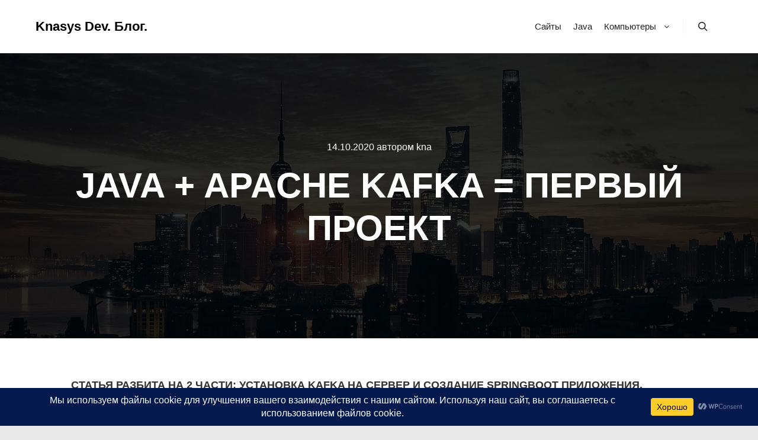

--- FILE ---
content_type: text/html; charset=UTF-8
request_url: https://blog.knasys.ru/%D0%BF%D0%B5%D1%80%D0%B2%D1%8B%D0%B9-%D0%BF%D1%80%D0%BE%D0%B5%D0%BA%D1%82-java-apache-kafka/
body_size: 32026
content:
<!DOCTYPE html>
<!--[if IE 9]>    <html class="no-js lt-ie10" lang="ru-RU"> <![endif]-->
<!--[if gt IE 9]><!--> <html class="no-js" lang="ru-RU"> <!--<![endif]-->
<head>

<meta charset="UTF-8" />
<meta name="viewport" content="width=device-width,initial-scale=1" />
<meta http-equiv="X-UA-Compatible" content="IE=edge">
<link rel="profile" href="https://gmpg.org/xfn/11" />
<meta name='robots' content='index, follow, max-image-preview:large, max-snippet:-1, max-video-preview:-1' />

	<!-- This site is optimized with the Yoast SEO plugin v26.6 - https://yoast.com/wordpress/plugins/seo/ -->
	<title>Java + Apache Kafka = Первый проект - Knasys Dev. Блог.</title>
	<link rel="canonical" href="https://blog.knasys.ru/первый-проект-java-apache-kafka/" />
	<meta property="og:locale" content="ru_RU" />
	<meta property="og:type" content="article" />
	<meta property="og:title" content="Java + Apache Kafka = Первый проект - Knasys Dev. Блог." />
	<meta property="og:description" content="Статья разбита на 2 части: Установка Kafka на сервер и создание SpringBoot приложения. Если вы вообще не в курсе за брокеров сообщений, то советую посмотреть два видосика про Apache Kafka и Rabbit MQ. Они дадут понимание как там что работает и чем отличается: I. Установка Apache Kafka В качестве базовой системы у меня CentOS 7 x86_64 Minimal 1804. Для кафки рекомендуется иметь 4 Gb оперативки. Перед началом работы ставлю нужные мне программы: sudo yum install mc nano net-tools wget -y далее, согласно инструкции https://www.digitalocean.com/community/tutorials/how-to-install-apache-kafka-on-centos-7: 1 Установка OpenJDK8 1sudo yum install java-1.8.0-openjdk 2 Создание нового пользователя 1sudo useradd kafka -m флаг -m означает, что также будет создана домашняя папка этого пользователя (/home/kafka). Устанавливаем пароль: 1sudo passwd kafka Добовляем пользователя в группу wheel чтобы у него были права устанавливать зависимости Kafka: 1sudo usermod -aG wheel kafka Теперь войдем из-под этого пользователя: 1su -l kafka 3 Загрузка и установка Kafka Binaries Для начала&hellip;  Читать дальше" />
	<meta property="og:url" content="https://blog.knasys.ru/первый-проект-java-apache-kafka/" />
	<meta property="og:site_name" content="Knasys Dev. Блог." />
	<meta property="article:published_time" content="2020-10-14T04:29:36+00:00" />
	<meta property="article:modified_time" content="2020-10-16T06:32:19+00:00" />
	<meta property="og:image" content="https://blog.knasys.ru/wp-content/uploads/2020/10/screenshot-header1.png" />
	<meta property="og:image:width" content="890" />
	<meta property="og:image:height" content="612" />
	<meta property="og:image:type" content="image/png" />
	<meta name="author" content="kna" />
	<meta name="twitter:card" content="summary_large_image" />
	<meta name="twitter:label1" content="Написано автором" />
	<meta name="twitter:data1" content="kna" />
	<meta name="twitter:label2" content="Примерное время для чтения" />
	<meta name="twitter:data2" content="6 минут" />
	<script type="application/ld+json" class="yoast-schema-graph">{"@context":"https://schema.org","@graph":[{"@type":"WebPage","@id":"https://blog.knasys.ru/%d0%bf%d0%b5%d1%80%d0%b2%d1%8b%d0%b9-%d0%bf%d1%80%d0%be%d0%b5%d0%ba%d1%82-java-apache-kafka/","url":"https://blog.knasys.ru/%d0%bf%d0%b5%d1%80%d0%b2%d1%8b%d0%b9-%d0%bf%d1%80%d0%be%d0%b5%d0%ba%d1%82-java-apache-kafka/","name":"Java + Apache Kafka = Первый проект - Knasys Dev. Блог.","isPartOf":{"@id":"https://blog.knasys.ru/#website"},"primaryImageOfPage":{"@id":"https://blog.knasys.ru/%d0%bf%d0%b5%d1%80%d0%b2%d1%8b%d0%b9-%d0%bf%d1%80%d0%be%d0%b5%d0%ba%d1%82-java-apache-kafka/#primaryimage"},"image":{"@id":"https://blog.knasys.ru/%d0%bf%d0%b5%d1%80%d0%b2%d1%8b%d0%b9-%d0%bf%d1%80%d0%be%d0%b5%d0%ba%d1%82-java-apache-kafka/#primaryimage"},"thumbnailUrl":"https://blog.knasys.ru/wp-content/uploads/2020/10/screenshot-header1.png","datePublished":"2020-10-14T04:29:36+00:00","dateModified":"2020-10-16T06:32:19+00:00","author":{"@id":"https://blog.knasys.ru/#/schema/person/dcaf8523fe2a481709daa3faaa95f89a"},"breadcrumb":{"@id":"https://blog.knasys.ru/%d0%bf%d0%b5%d1%80%d0%b2%d1%8b%d0%b9-%d0%bf%d1%80%d0%be%d0%b5%d0%ba%d1%82-java-apache-kafka/#breadcrumb"},"inLanguage":"ru-RU","potentialAction":[{"@type":"ReadAction","target":["https://blog.knasys.ru/%d0%bf%d0%b5%d1%80%d0%b2%d1%8b%d0%b9-%d0%bf%d1%80%d0%be%d0%b5%d0%ba%d1%82-java-apache-kafka/"]}]},{"@type":"ImageObject","inLanguage":"ru-RU","@id":"https://blog.knasys.ru/%d0%bf%d0%b5%d1%80%d0%b2%d1%8b%d0%b9-%d0%bf%d1%80%d0%be%d0%b5%d0%ba%d1%82-java-apache-kafka/#primaryimage","url":"https://blog.knasys.ru/wp-content/uploads/2020/10/screenshot-header1.png","contentUrl":"https://blog.knasys.ru/wp-content/uploads/2020/10/screenshot-header1.png","width":890,"height":612},{"@type":"BreadcrumbList","@id":"https://blog.knasys.ru/%d0%bf%d0%b5%d1%80%d0%b2%d1%8b%d0%b9-%d0%bf%d1%80%d0%be%d0%b5%d0%ba%d1%82-java-apache-kafka/#breadcrumb","itemListElement":[{"@type":"ListItem","position":1,"name":"Главная страница","item":"https://blog.knasys.ru/"},{"@type":"ListItem","position":2,"name":"Java + Apache Kafka = Первый проект"}]},{"@type":"WebSite","@id":"https://blog.knasys.ru/#website","url":"https://blog.knasys.ru/","name":"Knasys Dev. Блог.","description":"Главная","potentialAction":[{"@type":"SearchAction","target":{"@type":"EntryPoint","urlTemplate":"https://blog.knasys.ru/?s={search_term_string}"},"query-input":{"@type":"PropertyValueSpecification","valueRequired":true,"valueName":"search_term_string"}}],"inLanguage":"ru-RU"},{"@type":"Person","@id":"https://blog.knasys.ru/#/schema/person/dcaf8523fe2a481709daa3faaa95f89a","name":"kna","image":{"@type":"ImageObject","inLanguage":"ru-RU","@id":"https://blog.knasys.ru/#/schema/person/image/","url":"https://secure.gravatar.com/avatar/ed4f36858525f489b8c602c1391650fb4b8977ed97a89ecd6d37d8498d031065?s=96&d=mm&r=g","contentUrl":"https://secure.gravatar.com/avatar/ed4f36858525f489b8c602c1391650fb4b8977ed97a89ecd6d37d8498d031065?s=96&d=mm&r=g","caption":"kna"},"url":"https://blog.knasys.ru/author/kna/"}]}</script>
	<!-- / Yoast SEO plugin. -->


<link rel='dns-prefetch' href='//stats.wp.com' />
<link rel="alternate" type="application/rss+xml" title="Knasys Dev. Блог. &raquo; Лента" href="https://blog.knasys.ru/feed/" />
<link rel="alternate" type="application/rss+xml" title="Knasys Dev. Блог. &raquo; Лента комментариев" href="https://blog.knasys.ru/comments/feed/" />
<link rel="alternate" type="application/rss+xml" title="Knasys Dev. Блог. &raquo; Лента комментариев к &laquo;Java + Apache Kafka = Первый проект&raquo;" href="https://blog.knasys.ru/%d0%bf%d0%b5%d1%80%d0%b2%d1%8b%d0%b9-%d0%bf%d1%80%d0%be%d0%b5%d0%ba%d1%82-java-apache-kafka/feed/" />
<link rel="alternate" title="oEmbed (JSON)" type="application/json+oembed" href="https://blog.knasys.ru/wp-json/oembed/1.0/embed?url=https%3A%2F%2Fblog.knasys.ru%2F%25d0%25bf%25d0%25b5%25d1%2580%25d0%25b2%25d1%258b%25d0%25b9-%25d0%25bf%25d1%2580%25d0%25be%25d0%25b5%25d0%25ba%25d1%2582-java-apache-kafka%2F" />
<link rel="alternate" title="oEmbed (XML)" type="text/xml+oembed" href="https://blog.knasys.ru/wp-json/oembed/1.0/embed?url=https%3A%2F%2Fblog.knasys.ru%2F%25d0%25bf%25d0%25b5%25d1%2580%25d0%25b2%25d1%258b%25d0%25b9-%25d0%25bf%25d1%2580%25d0%25be%25d0%25b5%25d0%25ba%25d1%2582-java-apache-kafka%2F&#038;format=xml" />
<style id='wp-img-auto-sizes-contain-inline-css' type='text/css'>
img:is([sizes=auto i],[sizes^="auto," i]){contain-intrinsic-size:3000px 1500px}
/*# sourceURL=wp-img-auto-sizes-contain-inline-css */
</style>
<style id='wp-emoji-styles-inline-css' type='text/css'>

	img.wp-smiley, img.emoji {
		display: inline !important;
		border: none !important;
		box-shadow: none !important;
		height: 1em !important;
		width: 1em !important;
		margin: 0 0.07em !important;
		vertical-align: -0.1em !important;
		background: none !important;
		padding: 0 !important;
	}
/*# sourceURL=wp-emoji-styles-inline-css */
</style>
<link rel='stylesheet' id='wp-block-library-css' href='https://blog.knasys.ru/wp-includes/css/dist/block-library/style.min.css?ver=6.9' type='text/css' media='all' />
<style id='wp-block-image-inline-css' type='text/css'>
.wp-block-image>a,.wp-block-image>figure>a{display:inline-block}.wp-block-image img{box-sizing:border-box;height:auto;max-width:100%;vertical-align:bottom}@media not (prefers-reduced-motion){.wp-block-image img.hide{visibility:hidden}.wp-block-image img.show{animation:show-content-image .4s}}.wp-block-image[style*=border-radius] img,.wp-block-image[style*=border-radius]>a{border-radius:inherit}.wp-block-image.has-custom-border img{box-sizing:border-box}.wp-block-image.aligncenter{text-align:center}.wp-block-image.alignfull>a,.wp-block-image.alignwide>a{width:100%}.wp-block-image.alignfull img,.wp-block-image.alignwide img{height:auto;width:100%}.wp-block-image .aligncenter,.wp-block-image .alignleft,.wp-block-image .alignright,.wp-block-image.aligncenter,.wp-block-image.alignleft,.wp-block-image.alignright{display:table}.wp-block-image .aligncenter>figcaption,.wp-block-image .alignleft>figcaption,.wp-block-image .alignright>figcaption,.wp-block-image.aligncenter>figcaption,.wp-block-image.alignleft>figcaption,.wp-block-image.alignright>figcaption{caption-side:bottom;display:table-caption}.wp-block-image .alignleft{float:left;margin:.5em 1em .5em 0}.wp-block-image .alignright{float:right;margin:.5em 0 .5em 1em}.wp-block-image .aligncenter{margin-left:auto;margin-right:auto}.wp-block-image :where(figcaption){margin-bottom:1em;margin-top:.5em}.wp-block-image.is-style-circle-mask img{border-radius:9999px}@supports ((-webkit-mask-image:none) or (mask-image:none)) or (-webkit-mask-image:none){.wp-block-image.is-style-circle-mask img{border-radius:0;-webkit-mask-image:url('data:image/svg+xml;utf8,<svg viewBox="0 0 100 100" xmlns="http://www.w3.org/2000/svg"><circle cx="50" cy="50" r="50"/></svg>');mask-image:url('data:image/svg+xml;utf8,<svg viewBox="0 0 100 100" xmlns="http://www.w3.org/2000/svg"><circle cx="50" cy="50" r="50"/></svg>');mask-mode:alpha;-webkit-mask-position:center;mask-position:center;-webkit-mask-repeat:no-repeat;mask-repeat:no-repeat;-webkit-mask-size:contain;mask-size:contain}}:root :where(.wp-block-image.is-style-rounded img,.wp-block-image .is-style-rounded img){border-radius:9999px}.wp-block-image figure{margin:0}.wp-lightbox-container{display:flex;flex-direction:column;position:relative}.wp-lightbox-container img{cursor:zoom-in}.wp-lightbox-container img:hover+button{opacity:1}.wp-lightbox-container button{align-items:center;backdrop-filter:blur(16px) saturate(180%);background-color:#5a5a5a40;border:none;border-radius:4px;cursor:zoom-in;display:flex;height:20px;justify-content:center;opacity:0;padding:0;position:absolute;right:16px;text-align:center;top:16px;width:20px;z-index:100}@media not (prefers-reduced-motion){.wp-lightbox-container button{transition:opacity .2s ease}}.wp-lightbox-container button:focus-visible{outline:3px auto #5a5a5a40;outline:3px auto -webkit-focus-ring-color;outline-offset:3px}.wp-lightbox-container button:hover{cursor:pointer;opacity:1}.wp-lightbox-container button:focus{opacity:1}.wp-lightbox-container button:focus,.wp-lightbox-container button:hover,.wp-lightbox-container button:not(:hover):not(:active):not(.has-background){background-color:#5a5a5a40;border:none}.wp-lightbox-overlay{box-sizing:border-box;cursor:zoom-out;height:100vh;left:0;overflow:hidden;position:fixed;top:0;visibility:hidden;width:100%;z-index:100000}.wp-lightbox-overlay .close-button{align-items:center;cursor:pointer;display:flex;justify-content:center;min-height:40px;min-width:40px;padding:0;position:absolute;right:calc(env(safe-area-inset-right) + 16px);top:calc(env(safe-area-inset-top) + 16px);z-index:5000000}.wp-lightbox-overlay .close-button:focus,.wp-lightbox-overlay .close-button:hover,.wp-lightbox-overlay .close-button:not(:hover):not(:active):not(.has-background){background:none;border:none}.wp-lightbox-overlay .lightbox-image-container{height:var(--wp--lightbox-container-height);left:50%;overflow:hidden;position:absolute;top:50%;transform:translate(-50%,-50%);transform-origin:top left;width:var(--wp--lightbox-container-width);z-index:9999999999}.wp-lightbox-overlay .wp-block-image{align-items:center;box-sizing:border-box;display:flex;height:100%;justify-content:center;margin:0;position:relative;transform-origin:0 0;width:100%;z-index:3000000}.wp-lightbox-overlay .wp-block-image img{height:var(--wp--lightbox-image-height);min-height:var(--wp--lightbox-image-height);min-width:var(--wp--lightbox-image-width);width:var(--wp--lightbox-image-width)}.wp-lightbox-overlay .wp-block-image figcaption{display:none}.wp-lightbox-overlay button{background:none;border:none}.wp-lightbox-overlay .scrim{background-color:#fff;height:100%;opacity:.9;position:absolute;width:100%;z-index:2000000}.wp-lightbox-overlay.active{visibility:visible}@media not (prefers-reduced-motion){.wp-lightbox-overlay.active{animation:turn-on-visibility .25s both}.wp-lightbox-overlay.active img{animation:turn-on-visibility .35s both}.wp-lightbox-overlay.show-closing-animation:not(.active){animation:turn-off-visibility .35s both}.wp-lightbox-overlay.show-closing-animation:not(.active) img{animation:turn-off-visibility .25s both}.wp-lightbox-overlay.zoom.active{animation:none;opacity:1;visibility:visible}.wp-lightbox-overlay.zoom.active .lightbox-image-container{animation:lightbox-zoom-in .4s}.wp-lightbox-overlay.zoom.active .lightbox-image-container img{animation:none}.wp-lightbox-overlay.zoom.active .scrim{animation:turn-on-visibility .4s forwards}.wp-lightbox-overlay.zoom.show-closing-animation:not(.active){animation:none}.wp-lightbox-overlay.zoom.show-closing-animation:not(.active) .lightbox-image-container{animation:lightbox-zoom-out .4s}.wp-lightbox-overlay.zoom.show-closing-animation:not(.active) .lightbox-image-container img{animation:none}.wp-lightbox-overlay.zoom.show-closing-animation:not(.active) .scrim{animation:turn-off-visibility .4s forwards}}@keyframes show-content-image{0%{visibility:hidden}99%{visibility:hidden}to{visibility:visible}}@keyframes turn-on-visibility{0%{opacity:0}to{opacity:1}}@keyframes turn-off-visibility{0%{opacity:1;visibility:visible}99%{opacity:0;visibility:visible}to{opacity:0;visibility:hidden}}@keyframes lightbox-zoom-in{0%{transform:translate(calc((-100vw + var(--wp--lightbox-scrollbar-width))/2 + var(--wp--lightbox-initial-left-position)),calc(-50vh + var(--wp--lightbox-initial-top-position))) scale(var(--wp--lightbox-scale))}to{transform:translate(-50%,-50%) scale(1)}}@keyframes lightbox-zoom-out{0%{transform:translate(-50%,-50%) scale(1);visibility:visible}99%{visibility:visible}to{transform:translate(calc((-100vw + var(--wp--lightbox-scrollbar-width))/2 + var(--wp--lightbox-initial-left-position)),calc(-50vh + var(--wp--lightbox-initial-top-position))) scale(var(--wp--lightbox-scale));visibility:hidden}}
/*# sourceURL=https://blog.knasys.ru/wp-includes/blocks/image/style.min.css */
</style>
<style id='wp-block-separator-inline-css' type='text/css'>
@charset "UTF-8";.wp-block-separator{border:none;border-top:2px solid}:root :where(.wp-block-separator.is-style-dots){height:auto;line-height:1;text-align:center}:root :where(.wp-block-separator.is-style-dots):before{color:currentColor;content:"···";font-family:serif;font-size:1.5em;letter-spacing:2em;padding-left:2em}.wp-block-separator.is-style-dots{background:none!important;border:none!important}
/*# sourceURL=https://blog.knasys.ru/wp-includes/blocks/separator/style.min.css */
</style>
<style id='global-styles-inline-css' type='text/css'>
:root{--wp--preset--aspect-ratio--square: 1;--wp--preset--aspect-ratio--4-3: 4/3;--wp--preset--aspect-ratio--3-4: 3/4;--wp--preset--aspect-ratio--3-2: 3/2;--wp--preset--aspect-ratio--2-3: 2/3;--wp--preset--aspect-ratio--16-9: 16/9;--wp--preset--aspect-ratio--9-16: 9/16;--wp--preset--color--black: #000000;--wp--preset--color--cyan-bluish-gray: #abb8c3;--wp--preset--color--white: #ffffff;--wp--preset--color--pale-pink: #f78da7;--wp--preset--color--vivid-red: #cf2e2e;--wp--preset--color--luminous-vivid-orange: #ff6900;--wp--preset--color--luminous-vivid-amber: #fcb900;--wp--preset--color--light-green-cyan: #7bdcb5;--wp--preset--color--vivid-green-cyan: #00d084;--wp--preset--color--pale-cyan-blue: #8ed1fc;--wp--preset--color--vivid-cyan-blue: #0693e3;--wp--preset--color--vivid-purple: #9b51e0;--wp--preset--gradient--vivid-cyan-blue-to-vivid-purple: linear-gradient(135deg,rgb(6,147,227) 0%,rgb(155,81,224) 100%);--wp--preset--gradient--light-green-cyan-to-vivid-green-cyan: linear-gradient(135deg,rgb(122,220,180) 0%,rgb(0,208,130) 100%);--wp--preset--gradient--luminous-vivid-amber-to-luminous-vivid-orange: linear-gradient(135deg,rgb(252,185,0) 0%,rgb(255,105,0) 100%);--wp--preset--gradient--luminous-vivid-orange-to-vivid-red: linear-gradient(135deg,rgb(255,105,0) 0%,rgb(207,46,46) 100%);--wp--preset--gradient--very-light-gray-to-cyan-bluish-gray: linear-gradient(135deg,rgb(238,238,238) 0%,rgb(169,184,195) 100%);--wp--preset--gradient--cool-to-warm-spectrum: linear-gradient(135deg,rgb(74,234,220) 0%,rgb(151,120,209) 20%,rgb(207,42,186) 40%,rgb(238,44,130) 60%,rgb(251,105,98) 80%,rgb(254,248,76) 100%);--wp--preset--gradient--blush-light-purple: linear-gradient(135deg,rgb(255,206,236) 0%,rgb(152,150,240) 100%);--wp--preset--gradient--blush-bordeaux: linear-gradient(135deg,rgb(254,205,165) 0%,rgb(254,45,45) 50%,rgb(107,0,62) 100%);--wp--preset--gradient--luminous-dusk: linear-gradient(135deg,rgb(255,203,112) 0%,rgb(199,81,192) 50%,rgb(65,88,208) 100%);--wp--preset--gradient--pale-ocean: linear-gradient(135deg,rgb(255,245,203) 0%,rgb(182,227,212) 50%,rgb(51,167,181) 100%);--wp--preset--gradient--electric-grass: linear-gradient(135deg,rgb(202,248,128) 0%,rgb(113,206,126) 100%);--wp--preset--gradient--midnight: linear-gradient(135deg,rgb(2,3,129) 0%,rgb(40,116,252) 100%);--wp--preset--font-size--small: 13px;--wp--preset--font-size--medium: 20px;--wp--preset--font-size--large: 36px;--wp--preset--font-size--x-large: 42px;--wp--preset--spacing--20: 0.44rem;--wp--preset--spacing--30: 0.67rem;--wp--preset--spacing--40: 1rem;--wp--preset--spacing--50: 1.5rem;--wp--preset--spacing--60: 2.25rem;--wp--preset--spacing--70: 3.38rem;--wp--preset--spacing--80: 5.06rem;--wp--preset--shadow--natural: 6px 6px 9px rgba(0, 0, 0, 0.2);--wp--preset--shadow--deep: 12px 12px 50px rgba(0, 0, 0, 0.4);--wp--preset--shadow--sharp: 6px 6px 0px rgba(0, 0, 0, 0.2);--wp--preset--shadow--outlined: 6px 6px 0px -3px rgb(255, 255, 255), 6px 6px rgb(0, 0, 0);--wp--preset--shadow--crisp: 6px 6px 0px rgb(0, 0, 0);}:where(.is-layout-flex){gap: 0.5em;}:where(.is-layout-grid){gap: 0.5em;}body .is-layout-flex{display: flex;}.is-layout-flex{flex-wrap: wrap;align-items: center;}.is-layout-flex > :is(*, div){margin: 0;}body .is-layout-grid{display: grid;}.is-layout-grid > :is(*, div){margin: 0;}:where(.wp-block-columns.is-layout-flex){gap: 2em;}:where(.wp-block-columns.is-layout-grid){gap: 2em;}:where(.wp-block-post-template.is-layout-flex){gap: 1.25em;}:where(.wp-block-post-template.is-layout-grid){gap: 1.25em;}.has-black-color{color: var(--wp--preset--color--black) !important;}.has-cyan-bluish-gray-color{color: var(--wp--preset--color--cyan-bluish-gray) !important;}.has-white-color{color: var(--wp--preset--color--white) !important;}.has-pale-pink-color{color: var(--wp--preset--color--pale-pink) !important;}.has-vivid-red-color{color: var(--wp--preset--color--vivid-red) !important;}.has-luminous-vivid-orange-color{color: var(--wp--preset--color--luminous-vivid-orange) !important;}.has-luminous-vivid-amber-color{color: var(--wp--preset--color--luminous-vivid-amber) !important;}.has-light-green-cyan-color{color: var(--wp--preset--color--light-green-cyan) !important;}.has-vivid-green-cyan-color{color: var(--wp--preset--color--vivid-green-cyan) !important;}.has-pale-cyan-blue-color{color: var(--wp--preset--color--pale-cyan-blue) !important;}.has-vivid-cyan-blue-color{color: var(--wp--preset--color--vivid-cyan-blue) !important;}.has-vivid-purple-color{color: var(--wp--preset--color--vivid-purple) !important;}.has-black-background-color{background-color: var(--wp--preset--color--black) !important;}.has-cyan-bluish-gray-background-color{background-color: var(--wp--preset--color--cyan-bluish-gray) !important;}.has-white-background-color{background-color: var(--wp--preset--color--white) !important;}.has-pale-pink-background-color{background-color: var(--wp--preset--color--pale-pink) !important;}.has-vivid-red-background-color{background-color: var(--wp--preset--color--vivid-red) !important;}.has-luminous-vivid-orange-background-color{background-color: var(--wp--preset--color--luminous-vivid-orange) !important;}.has-luminous-vivid-amber-background-color{background-color: var(--wp--preset--color--luminous-vivid-amber) !important;}.has-light-green-cyan-background-color{background-color: var(--wp--preset--color--light-green-cyan) !important;}.has-vivid-green-cyan-background-color{background-color: var(--wp--preset--color--vivid-green-cyan) !important;}.has-pale-cyan-blue-background-color{background-color: var(--wp--preset--color--pale-cyan-blue) !important;}.has-vivid-cyan-blue-background-color{background-color: var(--wp--preset--color--vivid-cyan-blue) !important;}.has-vivid-purple-background-color{background-color: var(--wp--preset--color--vivid-purple) !important;}.has-black-border-color{border-color: var(--wp--preset--color--black) !important;}.has-cyan-bluish-gray-border-color{border-color: var(--wp--preset--color--cyan-bluish-gray) !important;}.has-white-border-color{border-color: var(--wp--preset--color--white) !important;}.has-pale-pink-border-color{border-color: var(--wp--preset--color--pale-pink) !important;}.has-vivid-red-border-color{border-color: var(--wp--preset--color--vivid-red) !important;}.has-luminous-vivid-orange-border-color{border-color: var(--wp--preset--color--luminous-vivid-orange) !important;}.has-luminous-vivid-amber-border-color{border-color: var(--wp--preset--color--luminous-vivid-amber) !important;}.has-light-green-cyan-border-color{border-color: var(--wp--preset--color--light-green-cyan) !important;}.has-vivid-green-cyan-border-color{border-color: var(--wp--preset--color--vivid-green-cyan) !important;}.has-pale-cyan-blue-border-color{border-color: var(--wp--preset--color--pale-cyan-blue) !important;}.has-vivid-cyan-blue-border-color{border-color: var(--wp--preset--color--vivid-cyan-blue) !important;}.has-vivid-purple-border-color{border-color: var(--wp--preset--color--vivid-purple) !important;}.has-vivid-cyan-blue-to-vivid-purple-gradient-background{background: var(--wp--preset--gradient--vivid-cyan-blue-to-vivid-purple) !important;}.has-light-green-cyan-to-vivid-green-cyan-gradient-background{background: var(--wp--preset--gradient--light-green-cyan-to-vivid-green-cyan) !important;}.has-luminous-vivid-amber-to-luminous-vivid-orange-gradient-background{background: var(--wp--preset--gradient--luminous-vivid-amber-to-luminous-vivid-orange) !important;}.has-luminous-vivid-orange-to-vivid-red-gradient-background{background: var(--wp--preset--gradient--luminous-vivid-orange-to-vivid-red) !important;}.has-very-light-gray-to-cyan-bluish-gray-gradient-background{background: var(--wp--preset--gradient--very-light-gray-to-cyan-bluish-gray) !important;}.has-cool-to-warm-spectrum-gradient-background{background: var(--wp--preset--gradient--cool-to-warm-spectrum) !important;}.has-blush-light-purple-gradient-background{background: var(--wp--preset--gradient--blush-light-purple) !important;}.has-blush-bordeaux-gradient-background{background: var(--wp--preset--gradient--blush-bordeaux) !important;}.has-luminous-dusk-gradient-background{background: var(--wp--preset--gradient--luminous-dusk) !important;}.has-pale-ocean-gradient-background{background: var(--wp--preset--gradient--pale-ocean) !important;}.has-electric-grass-gradient-background{background: var(--wp--preset--gradient--electric-grass) !important;}.has-midnight-gradient-background{background: var(--wp--preset--gradient--midnight) !important;}.has-small-font-size{font-size: var(--wp--preset--font-size--small) !important;}.has-medium-font-size{font-size: var(--wp--preset--font-size--medium) !important;}.has-large-font-size{font-size: var(--wp--preset--font-size--large) !important;}.has-x-large-font-size{font-size: var(--wp--preset--font-size--x-large) !important;}
/*# sourceURL=global-styles-inline-css */
</style>

<style id='classic-theme-styles-inline-css' type='text/css'>
/*! This file is auto-generated */
.wp-block-button__link{color:#fff;background-color:#32373c;border-radius:9999px;box-shadow:none;text-decoration:none;padding:calc(.667em + 2px) calc(1.333em + 2px);font-size:1.125em}.wp-block-file__button{background:#32373c;color:#fff;text-decoration:none}
/*# sourceURL=/wp-includes/css/classic-themes.min.css */
</style>
<link rel='stylesheet' id='jquery-lightgallery-transitions-css' href='https://blog.knasys.ru/wp-content/themes/rife-free/js/light-gallery/css/lg-transitions.min.css?ver=1.9.0' type='text/css' media='all' />
<link rel='stylesheet' id='jquery-lightgallery-css' href='https://blog.knasys.ru/wp-content/themes/rife-free/js/light-gallery/css/lightgallery.min.css?ver=1.9.0' type='text/css' media='all' />
<link rel='stylesheet' id='font-awesome-css' href='https://blog.knasys.ru/wp-content/themes/rife-free/css/font-awesome.min.css?ver=4.7.0' type='text/css' media='all' />
<link rel='stylesheet' id='a13-icomoon-css' href='https://blog.knasys.ru/wp-content/themes/rife-free/css/icomoon.css?ver=2.4.23' type='text/css' media='all' />
<link rel='stylesheet' id='a13-main-style-css' href='https://blog.knasys.ru/wp-content/themes/rife-free/style.css?ver=2.4.23' type='text/css' media='all' />
<link rel='stylesheet' id='a13-user-css-css' href='https://blog.knasys.ru/wp-content/uploads/apollo13_framework_files/css/user.css?ver=2.4.23_1767676034' type='text/css' media='all' />
<link rel='stylesheet' id='wp-block-heading-css' href='https://blog.knasys.ru/wp-includes/blocks/heading/style.min.css?ver=6.9' type='text/css' media='all' />
<link rel='stylesheet' id='wp-block-paragraph-css' href='https://blog.knasys.ru/wp-includes/blocks/paragraph/style.min.css?ver=6.9' type='text/css' media='all' />
<link rel='stylesheet' id='codecolorer-css' href='https://blog.knasys.ru/wp-content/plugins/codecolorer/codecolorer.css?ver=0.10.1' type='text/css' media='screen' />
<script type="text/javascript" src="https://blog.knasys.ru/wp-content/plugins/wp-yandex-metrika/assets/YmEc.min.js?ver=1.2.2" id="wp-yandex-metrika_YmEc-js"></script>
<script type="text/javascript" id="wp-yandex-metrika_YmEc-js-after">
/* <![CDATA[ */
window.tmpwpym={datalayername:'dataLayer',counters:JSON.parse('[{"number":"37621610","webvisor":"1"}]'),targets:JSON.parse('[]')};
//# sourceURL=wp-yandex-metrika_YmEc-js-after
/* ]]> */
</script>
<script type="text/javascript" src="https://blog.knasys.ru/wp-includes/js/jquery/jquery.min.js?ver=3.7.1" id="jquery-core-js"></script>
<script type="text/javascript" src="https://blog.knasys.ru/wp-includes/js/jquery/jquery-migrate.min.js?ver=3.4.1" id="jquery-migrate-js"></script>
<script type="text/javascript" src="https://blog.knasys.ru/wp-content/plugins/wp-yandex-metrika/assets/frontend.min.js?ver=1.2.2" id="wp-yandex-metrika_frontend-js"></script>
<link rel="https://api.w.org/" href="https://blog.knasys.ru/wp-json/" /><link rel="alternate" title="JSON" type="application/json" href="https://blog.knasys.ru/wp-json/wp/v2/posts/1959" /><link rel="EditURI" type="application/rsd+xml" title="RSD" href="https://blog.knasys.ru/xmlrpc.php?rsd" />
<meta name="generator" content="WordPress 6.9" />
<link rel='shortlink' href='https://blog.knasys.ru/?p=1959' />
<meta name="verification" content="f612c7d25f5690ad41496fcfdbf8d1" />	<style>img#wpstats{display:none}</style>
		<script type="text/javascript">
// <![CDATA[
(function(){
    var docElement = document.documentElement,
        className = docElement.className;
    // Change `no-js` to `js`
    var reJS = new RegExp('(^|\\s)no-js( |\\s|$)');
    //space as literal in second capturing group cause there is strange situation when \s is not catched on load when other plugins add their own classes
    className = className.replace(reJS, '$1js$2');
    docElement.className = className;
})();
// ]]>
</script><link rel="pingback" href="https://blog.knasys.ru/xmlrpc.php">
        <!-- Yandex.Metrica counter -->
        <script type="text/javascript">
            (function (m, e, t, r, i, k, a) {
                m[i] = m[i] || function () {
                    (m[i].a = m[i].a || []).push(arguments)
                };
                m[i].l = 1 * new Date();
                k = e.createElement(t), a = e.getElementsByTagName(t)[0], k.async = 1, k.src = r, a.parentNode.insertBefore(k, a)
            })

            (window, document, "script", "https://mc.yandex.ru/metrika/tag.js", "ym");

            ym("37621610", "init", {
                clickmap: true,
                trackLinks: true,
                accurateTrackBounce: true,
                webvisor: true,
                ecommerce: "dataLayer",
                params: {
                    __ym: {
                        "ymCmsPlugin": {
                            "cms": "wordpress",
                            "cmsVersion":"6.9",
                            "pluginVersion": "1.2.2",
                            "ymCmsRip": "1307215074"
                        }
                    }
                }
            });
        </script>
        <!-- /Yandex.Metrica counter -->
        </head>

<body id="top" class="wp-singular post-template-default single single-post postid-1959 single-format-standard wp-theme-rife-free header-horizontal site-layout-full" itemtype="https://schema.org/WebPage" itemscope>
<div class="whole-layout">
<div id="preloader" class="blurry onReady">
    <div class="preload-content">
        <div class="preloader-animation">				<div class="blurry-box"></div>
				</div>
        <a class="skip-preloader a13icon-cross" href="#"></a>
    </div>
</div>
                <div class="page-background to-move"></div>
        <header id="header" class="to-move a13-horizontal header-type-one_line a13-normal-variant header-variant-one_line narrow tools-icons-1 sticky-no-hiding" itemtype="https://schema.org/WPHeader" itemscope>
	<div class="head">
		<div class="logo-container" itemtype="https://schema.org/Organization" itemscope><a class="logo normal-logo text-logo" href="https://blog.knasys.ru/" title="Knasys Dev. Блог." rel="home" itemprop="url">Knasys Dev. Блог.</a></div>
		<nav id="access" class="navigation-bar" itemtype="https://schema.org/SiteNavigationElement" itemscope><!-- this element is need in HTML even if menu is disabled -->
							<div class="menu-container"><ul id="menu-menu" class="top-menu with-effect menu--ferdinand opener-icons-on"><li id="menu-item-2381" class="menu-item menu-item-type-taxonomy menu-item-object-category menu-item-2381 normal-menu"><a href="https://blog.knasys.ru/category/sitecreate/"><span><em>Cайты</em></span></a></li>
<li id="menu-item-2382" class="menu-item menu-item-type-taxonomy menu-item-object-category menu-item-2382 normal-menu"><a href="https://blog.knasys.ru/category/java/"><span><em>Java</em></span></a></li>
<li id="menu-item-2383" class="menu-item menu-item-type-taxonomy menu-item-object-category menu-item-has-children menu-parent-item menu-item-2383 normal-menu"><a href="https://blog.knasys.ru/category/rabochie-zapiski/"><span><em>Компьютеры</em></span></a><i tabindex="0" class="fa sub-mark fa-angle-down"></i>
<ul class="sub-menu">
	<li id="menu-item-2384" class="menu-item menu-item-type-taxonomy menu-item-object-category menu-item-2384"><a href="https://blog.knasys.ru/category/rabochie-zapiski/active-directory/"><span>Active Directory</span></a></li>
	<li id="menu-item-2385" class="menu-item menu-item-type-taxonomy menu-item-object-category menu-item-2385"><a href="https://blog.knasys.ru/category/rabochie-zapiski/linux/"><span>Linux</span></a></li>
	<li id="menu-item-2386" class="menu-item menu-item-type-taxonomy menu-item-object-category menu-item-2386"><a href="https://blog.knasys.ru/category/rabochie-zapiski/pfsense/"><span>pfSense</span></a></li>
	<li id="menu-item-2387" class="menu-item menu-item-type-taxonomy menu-item-object-category menu-item-2387"><a href="https://blog.knasys.ru/category/rabochie-zapiski/tweakwin/"><span>Windows</span></a></li>
	<li id="menu-item-2388" class="menu-item menu-item-type-taxonomy menu-item-object-category menu-item-2388"><a href="https://blog.knasys.ru/category/rabochie-zapiski/virtualize/"><span>Виртуализация</span></a></li>
	<li id="menu-item-2389" class="menu-item menu-item-type-taxonomy menu-item-object-category menu-item-2389"><a href="https://blog.knasys.ru/category/rabochie-zapiski/hard/"><span>Железо</span></a></li>
	<li id="menu-item-2390" class="menu-item menu-item-type-taxonomy menu-item-object-category menu-item-2390"><a href="https://blog.knasys.ru/category/rabochie-zapiski/programm/"><span>Программное обеспечение</span></a></li>
</ul>
</li>
</ul></div>					</nav>
		<!-- #access -->
		<div id="header-tools" class="icons-1"><button id="search-button" class="a13icon-search tool" title="Найти"><span class="screen-reader-text">Найти</span></button><button id="mobile-menu-opener" class="a13icon-menu tool" title="Главное меню"><span class="screen-reader-text">Главное меню</span></button></div>			</div>
	<div class="search-container"><div class="search"><span class="a13icon-search"></span>
                <form class="search-form" role="search" method="get" action="https://blog.knasys.ru/" >
                    <fieldset class="semantic">
                        <input placeholder="Поиск &hellip;" type="search" name="s" id="s1" data-swplive="true" value="" />
                        <input type="submit" id="searchsubmit1" title="Найти" value="Найти" />
                        
                        
                    </fieldset>
                </form><span class="a13icon-cross close"></span></div></div></header>
    <div id="mid" class="to-move layout-full_fixed layout-no-edge layout-fixed no-sidebars"><header class="title-bar a13-parallax outside title_bar_variant_centered title_bar_width_full has-effect" data-a13-parallax-type="bt" data-a13-parallax-speed="1"><div class="overlay-color"><div class="in"><div class="post-meta"><time class="entry-date published updated" datetime="2020-10-14T14:29:36+10:00" itemprop="datePublished">14.10.2020</time> автором <a class="vcard author" href="https://blog.knasys.ru/author/kna/" title="Просмотр всех записей kna"  itemprop="author"><span class="fn"  itemprop="name">kna</span></a> </div><div class="titles"><h1 class="page-title entry-title" itemprop="headline">Java + Apache Kafka = Первый проект</h1></div></div></div></header>
        <article id="content" class="clearfix" itemtype="https://schema.org/CreativeWork" itemscope>
            <div class="content-limiter">
                <div id="col-mask">

                    <div id="post-1959" class="content-box post-1959 post type-post status-publish format-standard category-1">
                        <div class="formatter">
                            <div class="hentry">
                                <div class="post-hatom-fix">
								<span class="entry-title">Java + Apache Kafka = Первый проект</span>
								<div class="post-meta"><time class="entry-date published updated" datetime="2020-10-14T14:29:36+10:00" itemprop="datePublished">14.10.2020</time> автором <a class="vcard author" href="https://blog.knasys.ru/author/kna/" title="Просмотр всех записей kna"  itemprop="author"><span class="fn"  itemprop="name">kna</span></a> </div>
							</div>                                <div class="real-content entry-content" itemprop="text">
                                    <h4>Статья разбита на 2 части: Установка Kafka на сервер и создание SpringBoot приложения.</h4>
<p>Если вы вообще не в курсе за брокеров сообщений, то советую посмотреть два видосика про Apache Kafka и Rabbit MQ. Они дадут понимание как там что работает и чем отличается:</p>
<p><iframe title="Kafka и RabbitMQ: Битва титанов. Часть первая — Вячеслав Белецкий" width="800" height="450" src="https://www.youtube.com/embed/_4CSNrIZQxU?feature=oembed" frameborder="0" allow="accelerometer; autoplay; clipboard-write; encrypted-media; gyroscope; picture-in-picture" allowfullscreen></iframe></p>
<p><iframe title="Kafka и RabbitMQ: Битва титанов. Часть вторая — Инна Коробихина" width="800" height="450" src="https://www.youtube.com/embed/znZa4gaubLE?feature=oembed" frameborder="0" allow="accelerometer; autoplay; clipboard-write; encrypted-media; gyroscope; picture-in-picture" allowfullscreen></iframe></p>


<hr class="wp-block-separator"/>



<h2 class="wp-block-heading">I. Установка Apache Kafka</h2>


<p>В качестве базовой системы у меня <strong>CentOS 7 x86_64 Minimal 1804</strong>. Для кафки рекомендуется иметь 4 Gb оперативки.</p>
<p>Перед началом работы ставлю нужные мне программы:</p>
<pre>sudo yum install mc nano net-tools wget -y</pre>
<p>далее, согласно инструкции <a href="https://www.digitalocean.com/community/tutorials/how-to-install-apache-kafka-on-centos-7">https://www.digitalocean.com/community/tutorials/how-to-install-apache-kafka-on-centos-7</a>:</p>


<h4 class="wp-block-heading">1 Установка OpenJDK8</h4>


<p>

<div class="codecolorer-container text geshi" style="overflow:auto;white-space:nowrap;"><table cellspacing="0" cellpadding="0"><tbody><tr><td class="line-numbers"><div>1<br /></div></td><td><div class="text codecolorer" style="white-space:nowrap">sudo yum install java-1.8.0-openjdk</div></td></tr></tbody></table></div>

</p>


<h4 class="wp-block-heading">2 Создание нового пользователя</h4>


<p>

<div class="codecolorer-container text geshi" style="overflow:auto;white-space:nowrap;"><table cellspacing="0" cellpadding="0"><tbody><tr><td class="line-numbers"><div>1<br /></div></td><td><div class="text codecolorer" style="white-space:nowrap">sudo useradd kafka -m</div></td></tr></tbody></table></div>

</p>
<p>флаг <b>-m</b> означает, что также будет создана домашняя папка этого пользователя (<b>/home/kafka</b>).</p>
<p>Устанавливаем пароль:</p>
<p>

<div class="codecolorer-container text geshi" style="overflow:auto;white-space:nowrap;"><table cellspacing="0" cellpadding="0"><tbody><tr><td class="line-numbers"><div>1<br /></div></td><td><div class="text codecolorer" style="white-space:nowrap">sudo passwd kafka</div></td></tr></tbody></table></div>

</p>
<p>Добовляем пользователя в группу wheel чтобы у него были права устанавливать зависимости Kafka:</p>
<p>

<div class="codecolorer-container text geshi" style="overflow:auto;white-space:nowrap;"><table cellspacing="0" cellpadding="0"><tbody><tr><td class="line-numbers"><div>1<br /></div></td><td><div class="text codecolorer" style="white-space:nowrap">sudo usermod -aG wheel kafka</div></td></tr></tbody></table></div>

</p>
<p>Теперь войдем из-под этого пользователя:</p>
<p>

<div class="codecolorer-container text geshi" style="overflow:auto;white-space:nowrap;"><table cellspacing="0" cellpadding="0"><tbody><tr><td class="line-numbers"><div>1<br /></div></td><td><div class="text codecolorer" style="white-space:nowrap">su -l kafka</div></td></tr></tbody></table></div>

</p>


<h4 class="wp-block-heading">3 Загрузка и установка Kafka Binaries</h4>



<p>Для начала создадим папку для загрузок</p>

<div class="codecolorer-container text geshi" style="overflow:auto;white-space:nowrap;"><table cellspacing="0" cellpadding="0"><tbody><tr><td class="line-numbers"><div>1<br /></div></td><td><div class="text codecolorer" style="white-space:nowrap">mkdir ~/downloads</div></td></tr></tbody></table></div>

<p>Теперь идём на сайт и достаём оттуда ссылку на свежий дистрибутив кафки <a href="https://kafka.apache.org/downloads">https://kafka.apache.org/downloads</a>. <em>Только мой вам совет &#8212; удостоверьтесь что эта ссылка ведёт непосредственно на файл, а не на какую-то другую страницу, а то я так целый час тупил и не мог распаковать скаченный архив .tgz</em>.</p>
<p>Далее качаем этот файл себе в папку:</p>

<div class="codecolorer-container text geshi" style="overflow:auto;white-space:nowrap;"><table cellspacing="0" cellpadding="0"><tbody><tr><td class="line-numbers"><div>1<br /></div></td><td><div class="text codecolorer" style="white-space:nowrap">cd ~/downloads</div></td></tr></tbody></table></div>



<div class="codecolorer-container text geshi" style="overflow:auto;white-space:nowrap;"><table cellspacing="0" cellpadding="0"><tbody><tr><td class="line-numbers"><div>1<br /></div></td><td><div class="text codecolorer" style="white-space:nowrap">wget &quot;https://apache-mirror.rbc.ru/pub/apache/kafka/2.6.0/kafka_2.13-2.6.0.tgz&quot;</div></td></tr></tbody></table></div>

<p>Создаем папку под кафку и распаковываем его туда:</p>

<div class="codecolorer-container text geshi" style="overflow:auto;white-space:nowrap;"><table cellspacing="0" cellpadding="0"><tbody><tr><td class="line-numbers"><div>1<br /></div></td><td><div class="text codecolorer" style="white-space:nowrap">mkdir ~/kafka</div></td></tr></tbody></table></div>



<div class="codecolorer-container text geshi" style="overflow:auto;white-space:nowrap;"><table cellspacing="0" cellpadding="0"><tbody><tr><td class="line-numbers"><div>1<br /></div></td><td><div class="text codecolorer" style="white-space:nowrap">cd ~/kafka</div></td></tr></tbody></table></div>



<div class="codecolorer-container text geshi" style="overflow:auto;white-space:nowrap;"><table cellspacing="0" cellpadding="0"><tbody><tr><td class="line-numbers"><div>1<br /></div></td><td><div class="text codecolorer" style="white-space:nowrap">tar -xvzf ~/Downloads/kafka.tgz --strip 1</div></td></tr></tbody></table></div>

<p>флаг <strong>&#8212;strip 1</strong> просит архиватор не создавать родительскую папку типа <strong>~/kafka/kafka_2.13-2.6.0</strong>, а распаковывать содержимое сразю в <strong>~/kafka</strong>.</p>



<h4 class="wp-block-heading">4 Настройка сервера Kafka</h4>


<p>Поведение Kafka по умолчанию не позволяет нам удалить тему, категорию, группу или название канала, в котором можно публиковать сообщения. Чтобы исправить это, давайте отредактируем файл конфигурации:</p>
<p>

<div class="codecolorer-container text geshi" style="overflow:auto;white-space:nowrap;"><table cellspacing="0" cellpadding="0"><tbody><tr><td class="line-numbers"><div>1<br /></div></td><td><div class="text codecolorer" style="white-space:nowrap">nano ~/kafka/config/server.properties</div></td></tr></tbody></table></div>

</p>
<p>и добавим это в конец:</p>
<p>

<div class="codecolorer-container text geshi" style="overflow:auto;white-space:nowrap;"><table cellspacing="0" cellpadding="0"><tbody><tr><td class="line-numbers"><div>1<br /></div></td><td><div class="text codecolorer" style="white-space:nowrap">delete.topic.enable = true</div></td></tr></tbody></table></div>

</p>


<h4 class="wp-block-heading">5 Создание Systemd Unit &#8212; файлов и запуск сервера Kafka</h4>


<p>Создаем файл для зукипера (необходим для работы Kafka)</p>
<p>

<div class="codecolorer-container text geshi" style="overflow:auto;white-space:nowrap;"><table cellspacing="0" cellpadding="0"><tbody><tr><td class="line-numbers"><div>1<br /></div></td><td><div class="text codecolorer" style="white-space:nowrap">sudo nano /etc/systemd/system/zookeeper.service</div></td></tr></tbody></table></div>

</p>
<p>со следующим содержанием</p>
<p>

<div class="codecolorer-container text geshi" style="overflow:auto;white-space:nowrap;"><table cellspacing="0" cellpadding="0"><tbody><tr><td class="line-numbers"><div>1<br />2<br />3<br />4<br /></div></td><td><div class="text codecolorer" style="white-space:nowrap">&lt;br&gt;<br />
[Unit]&lt;br&gt;<br />
Requires=network.target remote-fs.target&lt;br&gt;<br />
After=network.target remote-fs.target</div></td></tr></tbody></table></div>

</p>
<p>

<div class="codecolorer-container text geshi" style="overflow:auto;white-space:nowrap;"><table cellspacing="0" cellpadding="0"><tbody><tr><td class="line-numbers"><div>1<br /></div></td><td><div class="text codecolorer" style="white-space:nowrap">&nbsp;</div></td></tr></tbody></table></div>

</p>

<div class="codecolorer-container text geshi" style="overflow:auto;white-space:nowrap;"><table cellspacing="0" cellpadding="0"><tbody><tr><td class="line-numbers"><div>1<br />2<br />3<br />4<br />5<br />6<br /></div></td><td><div class="text codecolorer" style="white-space:nowrap">&lt;p&gt;[Service]&lt;br&gt;<br />
Type=simple&lt;br&gt;<br />
User=kafka&lt;br&gt;<br />
ExecStart=/home/kafka/kafka/bin/zookeeper-server-start.sh /home/kafka/kafka/config/zookeeper.properties&lt;br&gt;<br />
ExecStop=/home/kafka/kafka/bin/zookeeper-server-stop.sh&lt;br&gt;<br />
Restart=on-abnormal&lt;/p&gt;</div></td></tr></tbody></table></div>

<p>

<div class="codecolorer-container text geshi" style="overflow:auto;white-space:nowrap;"><table cellspacing="0" cellpadding="0"><tbody><tr><td class="line-numbers"><div>1<br /></div></td><td><div class="text codecolorer" style="white-space:nowrap">&nbsp;</div></td></tr></tbody></table></div>

</p>
<p>

<div class="codecolorer-container text geshi" style="overflow:auto;white-space:nowrap;"><table cellspacing="0" cellpadding="0"><tbody><tr><td class="line-numbers"><div>1<br />2<br /></div></td><td><div class="text codecolorer" style="white-space:nowrap">[Install]&lt;br&gt;<br />
WantedBy=multi-user.target&lt;br&gt;</div></td></tr></tbody></table></div>

</p>
<p>секция <strong>Unit</strong> требует чтобы перед запуском zookeeper сеть и файловая система уже были готовы</p>
<p>секция <strong>Service</strong> назначает используемые при старте и остановке zookeeper скрипты</p>
<p>Теперь создаем то же самое для Kafka:</p>
<p>

<div class="codecolorer-container text geshi" style="overflow:auto;white-space:nowrap;"><table cellspacing="0" cellpadding="0"><tbody><tr><td class="line-numbers"><div>1<br /></div></td><td><div class="text codecolorer" style="white-space:nowrap">sudo nano /etc/systemd/system/kafka.service</div></td></tr></tbody></table></div>

</p>
<p>со следующим содержанием</p>
<p>

<div class="codecolorer-container text geshi" style="overflow:auto;white-space:nowrap;"><table cellspacing="0" cellpadding="0"><tbody><tr><td class="line-numbers"><div>1<br />2<br />3<br />4<br /></div></td><td><div class="text codecolorer" style="white-space:nowrap">&lt;br&gt;<br />
[Unit]&lt;br&gt;<br />
Requires=zookeeper.service&lt;br&gt;<br />
After=zookeeper.service</div></td></tr></tbody></table></div>

</p>
<p>

<div class="codecolorer-container text geshi" style="overflow:auto;white-space:nowrap;"><table cellspacing="0" cellpadding="0"><tbody><tr><td class="line-numbers"><div>1<br /></div></td><td><div class="text codecolorer" style="white-space:nowrap">&nbsp;</div></td></tr></tbody></table></div>

</p>

<div class="codecolorer-container text geshi" style="overflow:auto;white-space:nowrap;"><table cellspacing="0" cellpadding="0"><tbody><tr><td class="line-numbers"><div>1<br />2<br />3<br />4<br />5<br />6<br /></div></td><td><div class="text codecolorer" style="white-space:nowrap">&lt;p&gt;[Service]&lt;br&gt;<br />
Type=simple&lt;br&gt;<br />
User=kafka&lt;br&gt;<br />
ExecStart=/bin/sh -c '/home/kafka/kafka/bin/kafka-server-start.sh /home/kafka/kafka/config/server.properties &amp;gt; /home/kafka/kafka/kafka.log 2&amp;gt;&amp;amp;1'&lt;br&gt;<br />
ExecStop=/home/kafka/kafka/bin/kafka-server-stop.sh&lt;br&gt;<br />
Restart=on-abnormal&lt;/p&gt;</div></td></tr></tbody></table></div>

<p>

<div class="codecolorer-container text geshi" style="overflow:auto;white-space:nowrap;"><table cellspacing="0" cellpadding="0"><tbody><tr><td class="line-numbers"><div>1<br /></div></td><td><div class="text codecolorer" style="white-space:nowrap">&nbsp;</div></td></tr></tbody></table></div>

</p>
<p>

<div class="codecolorer-container text geshi" style="overflow:auto;white-space:nowrap;"><table cellspacing="0" cellpadding="0"><tbody><tr><td class="line-numbers"><div>1<br />2<br /></div></td><td><div class="text codecolorer" style="white-space:nowrap">[Install]&lt;br&gt;<br />
WantedBy=multi-user.target&lt;br&gt;</div></td></tr></tbody></table></div>

</p>
<p>секция <strong>Unit</strong> требует чтобы перед запуском kafka &#8212; zookeeper уже был готов.</p>
<p>Запускаем:</p>
<p>

<div class="codecolorer-container text geshi" style="overflow:auto;white-space:nowrap;"><table cellspacing="0" cellpadding="0"><tbody><tr><td class="line-numbers"><div>1<br /></div></td><td><div class="text codecolorer" style="white-space:nowrap">sudo systemctl start kafka</div></td></tr></tbody></table></div>

</p>
<p>для проверки успешности запуска, смотрим журнал:</p>
<p>

<div class="codecolorer-container text geshi" style="overflow:auto;white-space:nowrap;"><table cellspacing="0" cellpadding="0"><tbody><tr><td class="line-numbers"><div>1<br /></div></td><td><div class="text codecolorer" style="white-space:nowrap">journalctl -u kafka</div></td></tr></tbody></table></div>

</p>
<p>вывод должен содержать что-то подобное: <strong>Jul 17 18:38:59 kafka-centos systemd[1]: Started kafka.service</strong>.</p>
<p>Теперь по идее кафка работает на 9092 порту. Для проверки можно взглянуть на прослушиваемые порты:</p>
<p>

<div class="codecolorer-container text geshi" style="overflow:auto;white-space:nowrap;"><table cellspacing="0" cellpadding="0"><tbody><tr><td class="line-numbers"><div>1<br /></div></td><td><div class="text codecolorer" style="white-space:nowrap">netstat -tulpn</div></td></tr></tbody></table></div>

</p>
<p>Теперь добавим кафку в автозагрузку:</p>
<p>

<div class="codecolorer-container text geshi" style="overflow:auto;white-space:nowrap;"><table cellspacing="0" cellpadding="0"><tbody><tr><td class="line-numbers"><div>1<br /></div></td><td><div class="text codecolorer" style="white-space:nowrap">sudo systemctl enable kafka</div></td></tr></tbody></table></div>

</p>


<h4 class="wp-block-heading">6 Настройка фаерволла</h4>


<p>Хоть порт и прослушивается, но фаерволл не даёт подключиться к серверу извне. Исправляем это следующими командами:</p>
<p>

<div class="codecolorer-container text geshi" style="overflow:auto;white-space:nowrap;"><table cellspacing="0" cellpadding="0"><tbody><tr><td class="line-numbers"><div>1<br /></div></td><td><div class="text codecolorer" style="white-space:nowrap">firewall-cmd --permanent --zone=public --add-port=9092/tcp</div></td></tr></tbody></table></div>

<br>

<div class="codecolorer-container text geshi" style="overflow:auto;white-space:nowrap;"><table cellspacing="0" cellpadding="0"><tbody><tr><td class="line-numbers"><div>1<br /></div></td><td><div class="text codecolorer" style="white-space:nowrap">firewall-cmd --permanent --zone=public --add-port=9092/udp</div></td></tr></tbody></table></div>

<br>

<div class="codecolorer-container text geshi" style="overflow:auto;white-space:nowrap;"><table cellspacing="0" cellpadding="0"><tbody><tr><td class="line-numbers"><div>1<br /></div></td><td><div class="text codecolorer" style="white-space:nowrap">firewall-cmd --reload</div></td></tr></tbody></table></div>

</p>
<p>Теперь подключение извне должно быть доступно. Возможно потребуется перезапуск.</p>


<h4 class="wp-block-heading">7 Тестирование работы Kafka</h4>


<p>Можете пропустить этот шаг если он вам не нужен. Но можно и потестировать в консоли:</p>
<p>7.1 Создайте новый топик</p>
<p>

<div class="codecolorer-container text geshi" style="overflow:auto;white-space:nowrap;"><table cellspacing="0" cellpadding="0"><tbody><tr><td class="line-numbers"><div>1<br /></div></td><td><div class="text codecolorer" style="white-space:nowrap">~/kafka/bin/kafka-topics.sh --create --zookeeper localhost:2181 --replication-factor 1 --partitions 1 --topic TutorialTopic</div></td></tr></tbody></table></div>

</p>
<p>вывод должен быть <b>Created topic &#171;TutorialTopic&#187;.</b></p>
<p>7.2 Создайте продюссера и пошлите сообщение:</p>
<p>

<div class="codecolorer-container text geshi" style="overflow:auto;white-space:nowrap;"><table cellspacing="0" cellpadding="0"><tbody><tr><td class="line-numbers"><div>1<br /></div></td><td><div class="text codecolorer" style="white-space:nowrap">echo &quot;Hello, World&quot; | ~/kafka/bin/kafka-console-producer.sh --broker-list localhost:9092 --topic TutorialTopic &amp;gt; /dev/null</div></td></tr></tbody></table></div>

</p>
<p>7.3 Создайте консьюмера и запустите приём сообщений:</p>
<p>

<div class="codecolorer-container text geshi" style="overflow:auto;white-space:nowrap;"><table cellspacing="0" cellpadding="0"><tbody><tr><td class="line-numbers"><div>1<br /></div></td><td><div class="text codecolorer" style="white-space:nowrap">~/kafka/bin/kafka-console-consumer.sh --bootstrap-server localhost:9092 --topic TutorialTopic --from-beginning</div></td></tr></tbody></table></div>

</p>
<p>флаг <strong>&#8212;from-beginning</strong> даст возможность получить сообщения отправленные до запуска консьюмера. Вывод должен быть <strong>Hello, World</strong>.</p>
<p>Этот скрипт будет выполняться и принимать сообщения в реальном времени. Можете подключиться через другой терминал и попробовать отправить ещё что-нибудь в этот топик.</p>
<p>Также рекомендую скачать и установить клёвый десктопный клиент  <a href="https://www.conduktor.io/">https://www.conduktor.io/</a> и законнектиться к серверу Kafka снаружи.</p>


<figure class="wp-block-image"><img fetchpriority="high" decoding="async" width="890" height="612" src="https://blog.knasys.ru/wp-content/uploads/2020/10/screenshot-header1.png" alt="" class="wp-image-1986" srcset="https://blog.knasys.ru/wp-content/uploads/2020/10/screenshot-header1.png 890w, https://blog.knasys.ru/wp-content/uploads/2020/10/screenshot-header1-300x206.png 300w, https://blog.knasys.ru/wp-content/uploads/2020/10/screenshot-header1-768x528.png 768w" sizes="(max-width: 890px) 100vw, 890px" /></figure>



<hr class="wp-block-separator"/>



<h2 class="wp-block-heading">II. Создание Java SpringBoot проекта</h2>



<p>Источником инфотмации послужила статья <a href="https://habr.com/ru/post/496182/">https://habr.com/ru/post/496182/</a>, поэтому если что непонятно &#8212; вэлком туда.</p>


<p>Для начала создадим новый SpringBoot проект с зависимостями: <strong>Spring Web</strong> и <strong>Spring for Apache Kafka</strong>.</p>
<p>Мы не будем юзать <strong>Spring Web</strong>, он тут нужен только для того чтобы подтянулся <strong>Jackson</strong>. Либо можно не включать его в зависимости, а в файле <strong>pom.xml</strong>, прописать ручками</p>

<div class="wp-block-syntaxhighlighter-code"><pre class="brush: java; title: ; notranslate" title="">
&lt;dependency&gt;
    &lt;groupId&gt;com.fasterxml.jackson.core&lt;/groupId&gt;
    &lt;artifactId&gt;jackson-databind&lt;/artifactId&gt;
&lt;/dependency&gt;
</pre></div>

<p>Создадим класс который будет слать сообщения каждые 3 секунды:</p>

<div class="wp-block-syntaxhighlighter-code"><pre class="brush: java; title: ; notranslate" title="">
@Component
    public static class Runner implements CommandLineRunner{
        @Autowired
        //it&#039;s ok. https://stackoverflow.com/questions/55280173/the-correct-way-for-creation-of-kafkatemplate-in-spring-boot
        @SuppressWarnings(&quot;SpringJavaInjectionPointsAutowiringInspection&quot;)
        private KafkaTemplate&lt;String, String&gt; kafkaTemplate;

        @Override
        public void run(String... args) throws Exception {
            Thread thread = new Thread(() -&gt; {
                try {
                    while (true) {
                        sleep(3000);
                        kafkaTemplate.send(&quot;msg&quot;, &quot;currentTime&quot;, (new Date()).toString());
                    }
                }catch (InterruptedException e){}
            });
            thread.setDaemon(true);
            thread.start();
        }
    }
</pre></div>

<p><strong>SuppressWarnings</strong> здесь потому что идея упорно говорит что такого бина не существует. Но он есть.</p>
<p>Теперь создадим класс консьюмера:</p>

<div class="wp-block-syntaxhighlighter-code"><pre class="brush: java; title: ; notranslate" title="">
package ru.knastnt.kafkatest;

import org.springframework.kafka.annotation.EnableKafka;
import org.springframework.kafka.annotation.KafkaListener;
import org.springframework.stereotype.Component;

@EnableKafka
@Component
public class Listener {
    @KafkaListener(topics = &quot;msg&quot;, groupId = &quot;app.1&quot;)
    public void messageListener(String msg) {
        System.out.println(msg);
    }
}

</pre></div>

<p>метод <strong>messageListener</strong> будет вызываться как поступит новое сообщение.</p>
<p>Група консьюмеров &#8212; это группа в рамках которой доставляется один экземпляр сообщения. Например, у Вас есть три консьюмера в одной группе, и все они слушают одну тему. Как только на сервере появляется новое сообщение с данной темой, оно доставляется кому-то одному из группы. Остальные два консьюмера сообщение не получают.</p>
<p>Ну и напоследок отредактируем файл <strong>application.properties</strong>:</p>

<div class="wp-block-syntaxhighlighter-code"><pre class="brush: java; title: ; notranslate" title="">
#адрес сервера Kafka
spring.kafka.bootstrap-servers=192.168.0.239:9092
</pre></div>

<p>Запускаем и тестируем! Можно юзать, например, <strong>Postman</strong>, либо встроенный в идею инструмент <strong>Tools &gt; HTTP Client &gt; Test RESTful Web Service</strong>.</p>


<hr class="wp-block-separator"/>



<h3 class="wp-block-heading">Эксперименты</h3>


<p>Продюссер при отправке сообщения может вернуть ответ об успешности или ошибке. Настрою коллбэк и буду выводить в консоль результат отправки сообщения. Дополним вызов <strong>kafkaTemplate.send</strong>:</p>

<div class="wp-block-syntaxhighlighter-code"><pre class="brush: java; title: ; notranslate" title="">
ListenableFuture&lt;SendResult&lt;String, String&gt;&gt; future = kafkaTemplate.send(&quot;msg&quot;, &quot;currentTime&quot;, (new Date()).toString());
future.addCallback(System.out::println, System.err::println);
</pre></div>

<p>Теперь попробую перезагружать сервер Kafka. Что из этого вышло:</p>
<p>Если приложение запускается при недоступном сервере Kafka, То возникает исключение <strong>org.springframework.kafka.KafkaException: Send failed; nested exception is org.apache.kafka.common.errors.TimeoutException: Topic msg not present in metadata after 60000 ms</strong>.</p>
<p>Если сервер Kafka становится недоступным в процессе работы, то ошибки обрабатываются в возвращаемом <strong>future</strong> объекте метода <strong>kafkaTemplate.send</strong>.</p>
<p>Пока Kafka недоступен, Spring копит отправленные но недоставленные сообщения внутни себя</p>
<ol>
<li>Если сервер недоступен менее 2-х минут, то как только Kafka станет доступен, спринг выплюнет все сообщения туда прикрепив к ним правильное время отправки.</li>
<li>Если сервер недоступен более 2-х минут, то вызовется коллбэк с ошибкой доставки. Типа такого <strong>org.springframework.kafka.core.KafkaProducerException: Failed to send; nested exception is org.apache.kafka.common.errors.TimeoutException: Expiring 40 record(s) for msg-0:120000 ms has passed since batch creation</strong> и такого <strong>org.apache.kafka.common.errors.TimeoutException: Expiring 40 record(s) for msg-0:120000 ms has passed since batch creation</strong>. Причем пачкой для нескольких сообщений. В итоге получится такой цикл: накопление сообщений &#8212; пачка ошибок &#8212; накопление сообщений &#8212; следующая пачка ошибок. Не разбирался по какому принципу, но как-то так. При появлении сервера Kafka, накопленные будут отправлены, а те, что с ошибками, &#8212; потерялись навсегда.</li>
</ol>


<hr class="wp-block-separator"/>



<h3 class="wp-block-heading">Отправка и получение кастомных объектов</h3>


<p>Сначала реализуем продюссер. Для отправки объектов будем использовать сериализацию в Json. Для каждого кастомного класса нам нужен свой <strong>KafkaTemplate</strong>. Прежде чем приступить к их созданию, сделаем пару кастомных классов: <strong>UserDTO</strong> и <strong>UserDTO.Address</strong>:</p>

<div class="wp-block-syntaxhighlighter-code"><pre class="brush: java; title: ; notranslate" title="">
package ru.knastnt.kafkatest;

public class UserDTO {
    private String name;
    private int age;
    private Address address;

    public static UserDTO getTestInstance(){
        UserDTO u = new UserDTO();
        UserDTO.Address a = new UserDTO.Address();

        a.setStreet(&quot;Ленина&quot;);
        a.setHouse(16);

        u.setName(&quot;Иван&quot;);
        u.setAge(25);
        u.setAddress(a);

        return u;
    }

    public String getName() {
        return name;
    }

    public void setName(String name) {
        this.name = name;
    }

    public int getAge() {
        return age;
    }

    public void setAge(int age) {
        this.age = age;
    }

    public Address getAddress() {
        return address;
    }

    public void setAddress(Address address) {
        this.address = address;
    }

    public static class Address {
        private String street;
        private int house;

        public String getStreet() {
            return street;
        }

        public void setStreet(String street) {
            this.street = street;
        }

        public int getHouse() {
            return house;
        }

        public void setHouse(int house) {
            this.house = house;
        }
    }
}

</pre></div>

<p>Теперь настроим кастомные шаблоны. Всё поместим в отдельный класс <strong>KafkaProducerConfig</strong>:</p>

<div class="wp-block-syntaxhighlighter-code"><pre class="brush: java; title: ; notranslate" title="">
package ru.knastnt.kafkatest;

import org.apache.kafka.clients.producer.ProducerConfig;
import org.apache.kafka.common.serialization.StringSerializer;
import org.springframework.beans.factory.annotation.Value;
import org.springframework.context.annotation.Bean;
import org.springframework.context.annotation.Configuration;
import org.springframework.kafka.core.DefaultKafkaProducerFactory;
import org.springframework.kafka.core.KafkaTemplate;
import org.springframework.kafka.support.serializer.JsonSerializer;

import java.util.HashMap;
import java.util.Map;

@Configuration
public class KafkaProducerConfig {
    @Value(&quot;${spring.kafka.bootstrap-servers}&quot;)
    private String kafkaSrv;

    @Bean
    public &lt;T&gt; KafkaTemplate&lt;String, T&gt; kafkaStringJsonTemplate() {
        Map&lt;String, Object&gt; props = new HashMap&lt;&gt;();
        props.put(ProducerConfig.BOOTSTRAP_SERVERS_CONFIG, kafkaSrv);
        props.put(ProducerConfig.KEY_SERIALIZER_CLASS_CONFIG, StringSerializer.class);
        props.put(ProducerConfig.VALUE_SERIALIZER_CLASS_CONFIG, JsonSerializer.class);

        return new KafkaTemplate&lt;&gt;(new DefaultKafkaProducerFactory&lt;&gt;(props));
    }
}

</pre></div>

<p>Основное что мы тут делаем &#8212; назначаем сериализаторы для ключа и значения сообщений.</p>
<p>Дополним наш класс Runner. Добавим пару <strong>@Autowired</strong> полей:</p>

<div class="wp-block-syntaxhighlighter-code"><pre class="brush: java; title: ; notranslate" title="">
@Autowired
private KafkaTemplate&lt;String, UserDTO&gt; kafkaUserTemplate;

@Autowired
private KafkaTemplate&lt;String, UserDTO.Address&gt; kafkaAddressTemplate;
</pre></div>

<p>А внутрь цикла в методе run, допишем действия по отправке наших кастомных объектов:</p>

<div class="wp-block-syntaxhighlighter-code"><pre class="brush: java; title: ; notranslate" title="">
//Шлём объекты через кастомные шаблоны
sleep(2000);
ListenableFuture&lt;SendResult&lt;String, UserDTO&gt;&gt; userFuture = kafkaUserTemplate.send(&quot;msg2&quot;, &quot;user&quot;, UserDTO.getTestInstance());
userFuture.addCallback(System.out::println, System.err::println);

sleep(2000);
ListenableFuture&lt;SendResult&lt;String, UserDTO.Address&gt;&gt; userFuture2 = kafkaAddressTemplate.send(&quot;msg3&quot;, &quot;addr&quot;, UserDTO.getTestInstance().getAddress());
userFuture2.addCallback(System.out::println, System.err::println);
</pre></div>

<p>Предлагаю запуститься и посмотреть как объекты улетают в кафку (это будет видно в консоли). К тому же можете воспользоваться  <a href="https://www.conduktor.io/">https://www.conduktor.io/</a> и убедиться что топики пополняются новыми сообщениями.</p>

<p>Сделаем теперь несколько консьюмеров чтобы получать эти сообщения из кафки. Это несколько сложнее, но принцип тот же.</p>
<p>Создаем класс <strong>KafkaConsumerConfig</strong>:</p>

<div class="wp-block-syntaxhighlighter-code"><pre class="brush: java; title: ; notranslate" title="">
package ru.knastnt.kafkatest;

import org.apache.kafka.clients.consumer.ConsumerConfig;
import org.apache.kafka.common.serialization.StringDeserializer;
import org.springframework.beans.factory.annotation.Value;
import org.springframework.context.annotation.Bean;
import org.springframework.context.annotation.Configuration;
import org.springframework.kafka.annotation.EnableKafka;
import org.springframework.kafka.config.ConcurrentKafkaListenerContainerFactory;
import org.springframework.kafka.core.ConsumerFactory;
import org.springframework.kafka.core.DefaultKafkaConsumerFactory;
import org.springframework.kafka.support.serializer.JsonDeserializer;

import java.util.HashMap;
import java.util.Map;

@Configuration
@EnableKafka
public class KafkaConsumerConfig {
    //Этот класс сейчас используется только для настройки приёма кастомных объектов через JSON


    @Value(&quot;${spring.kafka.bootstrap-servers}&quot;)
    private String kafkaSrv;


    public &lt;T&gt; ConsumerFactory&lt;String, T&gt; consumerFactory(Class&lt;T&gt; clazz) {
        Map&lt;String, Object&gt; props = new HashMap&lt;&gt;();
        props.put(ConsumerConfig.BOOTSTRAP_SERVERS_CONFIG, kafkaSrv);
        props.put(ConsumerConfig.KEY_DESERIALIZER_CLASS_CONFIG, StringDeserializer.class);
        props.put(ConsumerConfig.VALUE_DESERIALIZER_CLASS_CONFIG, JsonDeserializer.class);
        props.put(ConsumerConfig.AUTO_OFFSET_RESET_CONFIG, &quot;earliest&quot;);

        return new DefaultKafkaConsumerFactory&lt;&gt;(props, new StringDeserializer(), new JsonDeserializer&lt;&gt;(clazz));
    }


    @Bean
    public ConcurrentKafkaListenerContainerFactory&lt;String, UserDTO&gt; userKafkaListenerContainerFactory() {
        ConcurrentKafkaListenerContainerFactory&lt;String, UserDTO&gt; factory = new ConcurrentKafkaListenerContainerFactory&lt;&gt;();
        factory.setConsumerFactory(consumerFactory(UserDTO.class));
        return factory;
    }

    @Bean
    public ConcurrentKafkaListenerContainerFactory&lt;String, UserDTO.Address&gt; addresKafkaListenerContainerFactory() {
        ConcurrentKafkaListenerContainerFactory&lt;String, UserDTO.Address&gt; factory = new ConcurrentKafkaListenerContainerFactory&lt;&gt;();
        factory.setConsumerFactory(consumerFactory(UserDTO.Address.class));
        return factory;
    }

}

</pre></div>

<p>Собственно для каждого кастомного класса нужно сделать по параметризованному <strong>ConcurrentKafkaListenerContainerFactory</strong> &#8212; это спринговая потокобезопасная обёртка.</p>
<p>В каждую из них нужно заинджектить конфигурацию консьюмера. Я реализовал её в виде параметризованного метода, в котором ключ &#8212; строка, а значение &#8212; объект передаваемого класса в json формате.</p>
<p>Теперь добавим пару слушающих методов в наш класс <strong>Listener</strong>:</p>

<div class="wp-block-syntaxhighlighter-code"><pre class="brush: java; title: ; notranslate" title="">
//Кастомный Json слушатель для класса UserDTO
@KafkaListener(topics = &quot;msg2&quot;, containerFactory = &quot;userKafkaListenerContainerFactory&quot;, groupId = &quot;usersConsumers&quot;)
public void messageListener(@Payload UserDTO userDTO, @Headers MessageHeaders headers) {
        System.out.println(headers);
        System.out.println(userDTO);
    }

//Кастомный Json слушатель для класса Address
@KafkaListener(topics = &quot;msg3&quot;, containerFactory = &quot;addresKafkaListenerContainerFactory&quot;, groupId = &quot;addressesConsumers&quot;)
public void messageListener(@Payload UserDTO.Address s, @Headers MessageHeaders headers) {
        System.out.println(headers);
        System.out.println(s);
    }
</pre></div>

<p>Каждому <strong>@KafkaListener</strong> нужно присвоить свой <strong>containerFactory</strong>, чтобы всё работало. Значение равно имени метода.</p>
<p>Запускайтесь, всё должно работать! Можете скачать мой проект &#8212; <a href="https://github.com/knastnt/kafkatest">https://github.com/knastnt/kafkatest</a>, там ничего лишнего &#8212; разберётесь 😉</p><div class="tptn_counter" id="tptn_counter_1959">(Просмотрено 17&nbsp;806 раз, 1 раз за сегодня)</div>                                    <div class="clear"></div>
                                    
                                </div>
                            </div>

                            <div class="posts-nav"><a href="https://blog.knasys.ru/java-%d1%88%d0%bf%d0%b0%d1%80%d0%b3%d0%b0%d0%bb%d0%ba%d0%b0/" class="item prev"><span><i class="fa fa-long-arrow-left"></i> Предыдущая статья</span><span class="title">Java шпаргалка</span><span class="image"></span></a><a href="https://blog.knasys.ru/spring-boot-i18n-thymeleaf/" class="item next"><span>Следующая статья <i class="fa fa-long-arrow-right"></i></span><span class="title">Spring boot + i18n + Thymeleaf</span><span class="image"></span></a></div>
                            
                            
<div id="comments" class="comments-area">

	
	
		<div id="respond" class="comment-respond">
		<h3 id="reply-title" class="comment-reply-title">Добавить комментарий <small><a rel="nofollow" id="cancel-comment-reply-link" href="/%D0%BF%D0%B5%D1%80%D0%B2%D1%8B%D0%B9-%D0%BF%D1%80%D0%BE%D0%B5%D0%BA%D1%82-java-apache-kafka/#respond" style="display:none;">Отменить ответ</a></small></h3><form action="https://blog.knasys.ru/wp-comments-post.php" method="post" id="commentform" class="comment-form"><p class="comment-notes"><span id="email-notes">Ваш адрес email не будет опубликован.</span> <span class="required-field-message">Обязательные поля помечены <span class="required">*</span></span></p><p class="comment-form-comment"><label for="comment">Комментарий <span class="required">*</span></label> <textarea id="comment" name="comment" cols="45" rows="8" maxlength="65525" required></textarea></p><p class="comment-form-author"><label for="author">Имя <span class="required">*</span></label> <input id="author" name="author" type="text" value="" size="30" maxlength="245" autocomplete="name" required /></p>
<p class="comment-form-email"><label for="email">Email <span class="required">*</span></label> <input id="email" name="email" type="email" value="" size="30" maxlength="100" aria-describedby="email-notes" autocomplete="email" required /></p>
<p class="comment-form-url"><label for="url">Сайт</label> <input id="url" name="url" type="url" value="" size="30" maxlength="200" autocomplete="url" /></p>
<p class="comment-form-cookies-consent"><input id="wp-comment-cookies-consent" name="wp-comment-cookies-consent" type="checkbox" value="yes" /> <label for="wp-comment-cookies-consent">Сохранить моё имя, email и адрес сайта в этом браузере для последующих моих комментариев.</label></p>
<p class="form-submit"><input name="submit" type="submit" id="submit" class="submit" value="Отправить комментарий" /> <input type='hidden' name='comment_post_ID' value='1959' id='comment_post_ID' />
<input type='hidden' name='comment_parent' id='comment_parent' value='0' />
</p><p style="display: none;"><input type="hidden" id="akismet_comment_nonce" name="akismet_comment_nonce" value="030f200a20" /></p><p style="display: none !important;" class="akismet-fields-container" data-prefix="ak_"><label>&#916;<textarea name="ak_hp_textarea" cols="45" rows="8" maxlength="100"></textarea></label><input type="hidden" id="ak_js_1" name="ak_js" value="84"/><script>document.getElementById( "ak_js_1" ).setAttribute( "value", ( new Date() ).getTime() );</script></p></form>	</div><!-- #respond -->
	
</div><!-- .comments-area -->
                        </div>
                    </div>

                                    </div>
            </div>
        </article>
    	</div><!-- #mid -->

<footer id="footer" class="to-move narrow classic" itemtype="https://schema.org/WPFooter" itemscope>			<div class="foot-items">
				<div class="foot-content clearfix">
	                <div class="f-links"></div>				</div>
			</div>
		</footer>		<a href="#top" id="to-top" class="to-top fa fa-angle-up"></a>
		<div id="content-overlay" class="to-move"></div>
		
	</div><!-- .whole-layout -->
            <noscript>
                <div>
                    <img src="https://mc.yandex.ru/watch/37621610" style="position:absolute; left:-9999px;" alt=""/>
                </div>
            </noscript>
            <script type="speculationrules">
{"prefetch":[{"source":"document","where":{"and":[{"href_matches":"/*"},{"not":{"href_matches":["/wp-*.php","/wp-admin/*","/wp-content/uploads/*","/wp-content/*","/wp-content/plugins/*","/wp-content/themes/rife-free/*","/*\\?(.+)"]}},{"not":{"selector_matches":"a[rel~=\"nofollow\"]"}},{"not":{"selector_matches":".no-prefetch, .no-prefetch a"}}]},"eagerness":"conservative"}]}
</script>
<div id="wpconsent-root" style="--wpconsent-z-index: 900000; --wpconsent-background: #04194e; --wpconsent-text: #ffffff; --wpconsent-outline-color: rgba(255, 255, 255, 0.2); --wpconsent-accept-bg: #ffcd2a; --wpconsent-cancel-bg: #ffffff; --wpconsent-preferences-bg: #ffffff; --wpconsent-accept-color: #000000; --wpconsent-cancel-color: #000000; --wpconsent-preferences-color: #000000; --wpconsent-font-size: 16px;"><div id="wpconsent-container" style="display: none;"></div><template id="wpconsent-template"><div class="wpconsent-banner-holder wpconsent-banner-long wpconsent-banner-long-bottom" id="wpconsent-banner-holder" tabindex="-1" role="dialog"><div class="wpconsent-banner" part="wpconsent-banner"><div class="wpconsent-banner-body" part="wpconsent-banner-body"><h2 id="wpconsent-banner-title" class="screen-reader-text">Cookie Consent</h2><div class="wpconsent-banner-message" tabindex="0"><p>Мы используем файлы cookie для улучшения вашего взаимодействия с нашим сайтом. Используя наш сайт, вы соглашаетесь с использованием файлов cookie.</p>
</div></div><div class="wpconsent-banner-footer wpconsent-button-size-small wpconsent-button-corner-slightly-rounded wpconsent-button-type-filled" part="wpconsent-banner-footer"><button type="button" id="wpconsent-preferences-all" class="wpconsent-preferences-cookies wpconsent-banner-button wpconsent-preferences-all wpconsent-button-disabled" part="wpconsent-button-preferences" data-disabled="true">Preferences</button><button type="button" id="wpconsent-cancel-all" class="wpconsent-cancel-cookies wpconsent-banner-button wpconsent-cancel-all wpconsent-button-disabled" part="wpconsent-button-cancel" data-disabled="true">Reject</button><button type="button" id="wpconsent-accept-all" class="wpconsent-accept-cookies wpconsent-banner-button wpconsent-accept-all" part="wpconsent-button-accept">Хорошо</button></div><div class="wpconsent-powered-by"><a style="color: #ffffff" href="https://wpconsent.com/powered-by/?utm_source=liteplugin&#038;utm_medium=poweredby&#038;utm_campaign" target="_blank" rel="nofollow noopener noreferrer"><span class="wpconsent-powered-by-text">Powered by</span> <svg class="wpconsent-icon wpconsent-icon-logo-mono" width="80" height="12" viewBox="0 0 57 9" xmlns="http://www.w3.org/2000/svg"><g clip-path="url(#a)" fill="#ffffff"><path d="M4.84 1.006a.34.34 0 0 0-.333-.34H2.564a.336.336 0 0 0-.292.172L.735 3.566a.336.336 0 0 0 .293.501h1.94a.342.342 0 0 0 .292-.173l1.531-2.713H4.79a.333.333 0 0 0 .05-.175ZM11.628 4.545a.33.33 0 0 0-.048-.171L9.76 1.144 8.403 3.547l.474.84a.33.33 0 0 1 .003.314L7.09 7.88a.341.341 0 0 0 .272.539h1.937a.336.336 0 0 0 .292-.17l2.005-3.558-.003-.002a.34.34 0 0 0 .034-.145h.002Z" /><path d="M9.76 1.144 9.493.667 8.17 2.994l-.038.066-.294.518a.34.34 0 0 1 .569-.03L9.76 1.144ZM6.995.667h-.012a.336.336 0 0 0-.303.19l-2.636 4.66a.345.345 0 0 1-.299.175.348.348 0 0 1-.303-.183l-.447-.792a.337.337 0 0 0-.294-.171l-1.936.006a.336.336 0 0 0-.293.5l1.802 3.199c.06.105.171.17.293.17h2.314c.129 0 .239-.071.297-.178L6.832 5.34l1.002-1.762.294-.518.038-.066L9.49.667H6.995ZM13.896 1.921c0-.148.053-.274.157-.378a.518.518 0 0 1 .38-.155c.136 0 .247.038.334.114.087.077.144.161.17.253l1.065 3.843 1.041-3.825a.48.48 0 0 1 .188-.28.516.516 0 0 1 .627.002c.096.072.16.167.188.285l1.041 3.825 1.076-3.856a.523.523 0 0 1 .501-.36.51.51 0 0 1 .37.151.508.508 0 0 1 .154.374.505.505 0 0 1-.027.163L19.596 7.32a.518.518 0 0 1-.488.375.47.47 0 0 1-.31-.11.546.546 0 0 1-.182-.285l-1.057-3.747-1.053 3.749a.525.525 0 0 1-.19.283.51.51 0 0 1-.325.11.514.514 0 0 1-.315-.102.5.5 0 0 1-.19-.264l-1.564-5.242a.514.514 0 0 1-.027-.165h.002ZM21.94 7.167V1.992c0-.146.05-.27.154-.374a.514.514 0 0 1 .377-.154h1.745c.566 0 1.026.159 1.383.478.357.318.536.785.536 1.399s-.177 1.077-.533 1.398c-.355.321-.817.484-1.385.484H23v1.943a.512.512 0 0 1-.152.375c-.1.1-.226.151-.375.151a.514.514 0 0 1-.378-.154.506.506 0 0 1-.155-.374v.003Zm1.059-2.896h1.134c.287 0 .509-.08.668-.243.16-.162.239-.392.239-.686 0-.294-.081-.526-.242-.685-.16-.16-.382-.239-.666-.239h-1.135v1.855L23 4.27ZM26.842 4.549c0-1.064.249-1.866.749-2.404.5-.539 1.202-.81 2.107-.81.432 0 .828.088 1.191.26.362.173.651.41.869.712.042.06.063.123.063.192a.287.287 0 0 1-.29.295.303.303 0 0 1-.241-.12 1.81 1.81 0 0 0-.671-.553 2.018 2.018 0 0 0-.92-.215c-.714 0-1.264.22-1.645.662-.38.441-.571 1.103-.571 1.984 0 .88.187 1.593.56 2.01.375.418.927.626 1.656.626.318 0 .62-.063.905-.19.285-.128.513-.314.686-.562a.276.276 0 0 1 .241-.12c.084 0 .153.029.207.086a.287.287 0 0 1 .083.21c0 .063-.018.12-.054.174-.2.293-.49.527-.869.704-.38.177-.78.265-1.2.265-.919 0-1.623-.26-2.116-.781-.494-.521-.74-1.328-.74-2.422v-.003ZM33.042 7.19c-.337-.37-.507-.92-.507-1.654 0-.734.168-1.281.504-1.646.336-.365.809-.548 1.417-.548.607 0 1.083.183 1.42.548.334.365.502.914.502 1.646 0 .732-.168 1.285-.503 1.654-.334.369-.809.553-1.42.553-.61 0-1.075-.184-1.413-.553Zm.087-1.654c0 1.118.443 1.676 1.327 1.676.884 0 1.326-.558 1.326-1.676 0-1.118-.442-1.667-1.326-1.667-.884 0-1.327.555-1.327 1.667ZM37.29 7.404V3.686c0-.084.029-.153.086-.207a.293.293 0 0 1 .21-.083c.084 0 .153.027.207.083a.286.286 0 0 1 .083.207v.294c.093-.185.247-.338.465-.458.217-.12.47-.181.755-.181.271 0 .508.031.712.096.204.064.366.147.488.247.121.101.218.226.293.371.075.146.124.291.15.434.025.142.037.3.037.47v2.444a.276.276 0 0 1-.082.207.286.286 0 0 1-.207.082.29.29 0 0 1-.21-.082.277.277 0 0 1-.086-.207V5.078c0-.193-.015-.36-.047-.498a1.104 1.104 0 0 0-.165-.38.718.718 0 0 0-.337-.256 1.503 1.503 0 0 0-.545-.085c-.813 0-1.22.427-1.22 1.282v2.262a.276.276 0 0 1-.083.207.286.286 0 0 1-.206.082.29.29 0 0 1-.21-.082.277.277 0 0 1-.086-.207l-.002.001ZM41.584 6.899c0-.075.025-.137.076-.188a.254.254 0 0 1 .188-.076c.075 0 .14.03.2.09.3.3.69.451 1.162.451.287 0 .52-.052.7-.159.18-.106.27-.27.27-.493a.463.463 0 0 0-.104-.3.747.747 0 0 0-.273-.21 3.832 3.832 0 0 0-.387-.155c-.144-.05-.291-.1-.44-.153a3.603 3.603 0 0 1-.44-.186 2.328 2.328 0 0 1-.387-.242.974.974 0 0 1-.273-.344 1.08 1.08 0 0 1-.102-.48c0-.363.13-.638.392-.824.26-.186.597-.279 1.008-.279.635 0 1.099.195 1.39.586.045.06.067.118.067.174a.25.25 0 0 1-.078.187.263.263 0 0 1-.19.077.26.26 0 0 1-.193-.081 1.426 1.426 0 0 0-.43-.288 1.46 1.46 0 0 0-.566-.096c-.236 0-.43.043-.584.129-.153.087-.23.228-.23.424 0 .116.035.218.103.31a.749.749 0 0 0 .27.221c.113.057.242.113.387.164l.44.155c.147.052.294.114.44.186.145.072.274.15.388.232a.915.915 0 0 1 .275.33c.069.137.103.291.103.464 0 .269-.07.495-.21.681-.14.186-.324.321-.554.405-.23.083-.493.125-.79.125-.346 0-.66-.068-.938-.201-.28-.134-.49-.288-.626-.46a.303.303 0 0 1-.063-.175l-.002-.001ZM45.48 5.536c0-.7.166-1.24.496-1.622.33-.381.794-.572 1.39-.572.235 0 .446.029.635.087.19.059.346.138.47.239.123.1.23.211.317.33.088.119.154.25.2.389.044.14.076.268.095.387a2.447 2.447 0 0 1 .023.558 1.02 1.02 0 0 1-.038.177.26.26 0 0 1-.11.152.396.396 0 0 1-.21.05h-2.673c0 .455.123.817.369 1.087s.584.405 1.013.405c.238 0 .44-.034.607-.105.167-.07.33-.166.493-.288a.307.307 0 0 1 .165-.058.25.25 0 0 1 .187.078.263.263 0 0 1 .077.19.294.294 0 0 1-.1.21 1.61 1.61 0 0 1-.25.2 2.02 2.02 0 0 1-.48.207c-.22.072-.452.106-.7.106-.628 0-1.114-.181-1.458-.543-.343-.361-.516-.917-.516-1.664h-.002Zm.595-.339h2.462c0-.179-.018-.34-.054-.488a1.413 1.413 0 0 0-.177-.417.83.83 0 0 0-.362-.31 1.352 1.352 0 0 0-.579-.112c-.39 0-.696.118-.918.353-.222.236-.347.56-.374.974h.002ZM50.017 7.404V3.686c0-.084.028-.153.085-.207a.293.293 0 0 1 .21-.083c.085 0 .154.027.208.083a.287.287 0 0 1 .082.207v.294c.093-.185.248-.338.465-.458.218-.12.47-.181.755-.181.272 0 .509.031.713.096.204.064.366.147.488.247.121.101.217.226.292.371.075.146.125.291.15.434.026.142.038.3.038.47v2.444a.276.276 0 0 1-.083.207.287.287 0 0 1-.207.082.29.29 0 0 1-.21-.082.277.277 0 0 1-.085-.207V5.078c0-.193-.015-.36-.047-.498a1.106 1.106 0 0 0-.165-.38.718.718 0 0 0-.338-.256 1.504 1.504 0 0 0-.544-.085c-.814 0-1.22.427-1.22 1.282v2.262a.276.276 0 0 1-.083.207.287.287 0 0 1-.207.082.29.29 0 0 1-.21-.082.277.277 0 0 1-.085-.207l-.002.001ZM54.277 3.938a.263.263 0 0 1-.078-.195.27.27 0 0 1 .078-.196.26.26 0 0 1 .194-.081h.357v-.96a.27.27 0 0 1 .09-.203.284.284 0 0 1 .205-.087c.078 0 .149.028.206.085a.279.279 0 0 1 .085.206v.96h.6c.077 0 .142.027.193.081a.276.276 0 0 1 .078.197.264.264 0 0 1-.078.195.262.262 0 0 1-.194.078h-.599v2.525c0 .194.048.344.146.45.096.106.225.158.387.158.081 0 .149.026.204.078a.256.256 0 0 1 .083.195.251.251 0 0 1-.083.194.284.284 0 0 1-.204.078c-.354 0-.629-.105-.824-.317-.195-.211-.292-.49-.292-.836V4.018h-.357a.258.258 0 0 1-.194-.078l-.003-.002Z" /></g><defs><path fill="#ffffff" d="M0 0h55.857v7.753H0z" /></defs></svg><span class="screen-reader-text"> (opens in a new window)</span></a></div></div></div><div id="wpconsent-preferences-modal" class="wpconsent-preferences-modal" style="display:none;" tabindex="-1" role="dialog" aria-modal="true" part="wpconsent-preferences-modal"><div class="wpconsent-preferences-content" part="wpconsent-preferences-content"><div class="wpconsent-preferences-header" part="wpconsent-preferences-header"><h2 id="wpconsent-preferences-title" tabindex="0" part="wpconsent-preferences-title">Cookie Preferences</h2><div class="wpconsent-preferences-header-right"><button class="wpconsent-preferences-header-close" id="wpconsent-preferences-close" aria-label="Close" part="wpconsent-preferences-close">&times;</button></div></div><div class="wpconsent-preferences-body"><div class="wpconsent_preferences_panel_description" part="wpconsent-preferences-description"><p>Manage your cookie preferences below:</p>
</div><div class="wpconsent-preference-cookies wpconsent-preferences-accordion" part="wpconsent-preferences-accordion"><div class="wpconsent-preferences-accordion-item wpconsent-cookie-category wpconsent-cookie-category-essential" part="wpconsent-accordion-item wpconsent-category-essential"><div class="wpconsent-preferences-accordion-header" part="wpconsent-accordion-header"><div class="wpconsent-cookie-category-text"><button class="wpconsent-preferences-accordion-toggle" aria-label="Toggle Essential" aria-expanded="false" part="wpconsent-accordion-toggle"><span class="wpconsent-preferences-accordion-arrow"></span></button><label for="cookie-category-essential">Essential</label></div><div class="wpconsent-cookie-category-checkbox"><label class="wpconsent-preferences-checkbox-toggle wpconsent-preferences-checkbox-toggle-disabled" part="wpconsent-checkbox-toggle wpconsent-checkbox-toggle-disabled"><input type="checkbox" id="cookie-category-essential" checked disabled><span class="wpconsent-preferences-checkbox-toggle-slider"></span></label></div></div><div class="wpconsent-preferences-accordion-content" part="wpconsent-accordion-content"><p class="wpconsent-category-description" tabindex="0">Essential cookies enable basic functions and are necessary for the proper function of the website.</p><div class="wpconsent-preferences-cookies-list" part="wpconsent-cookies-list"><div class="wpconsent-preferences-list-header" part="wpconsent-cookies-list-header"><div class="cookie-name">Name</div><div class="cookie-desc">Description</div><div class="cookie-duration">Duration</div></div><div class="wpconsent-preferences-list-item" data-cookie-id="2584" part="wpconsent-cookies-list-item"><div class="cookie-name">Cookie Preferences</div><div class="cookie-desc">This cookie is used to store the user's cookie consent preferences.</div><div class="cookie-duration">30 days</div></div></div><div class="wpconsent-preferences-accordion-item wpconsent-cookie-service" part="wpconsent-accordion-item wpconsent-service-comments"><div class="wpconsent-preferences-accordion-header" part="wpconsent-accordion-header"><div class="wpconsent-cookie-category-text"><button class="wpconsent-preferences-accordion-toggle" aria-label="Toggle Comments" aria-expanded="false" part="wpconsent-accordion-toggle"><span class="wpconsent-preferences-accordion-arrow"></span></button><label>Comments</label></div><div class="wpconsent-cookie-category-checkbox"></div></div><div class="wpconsent-preferences-accordion-content" part="wpconsent-accordion-content"><p class="wpconsent-service-description" tabindex="0">These cookies are needed for adding comments on this website.</p><div class="wpconsent-preferences-cookies-list" part="wpconsent-cookies-list"><div class="wpconsent-preferences-list-header" part="wpconsent-cookies-list-header"><div class="cookie-name">Name</div><div class="cookie-desc">Description</div><div class="cookie-duration">Duration</div></div><div class="wpconsent-preferences-list-item" data-cookie-id="2585" part="wpconsent-cookies-list-item"><div class="cookie-name">comment_author</div><div class="cookie-desc">Used to track the user across multiple sessions.</div><div class="cookie-duration">Session</div></div><div class="wpconsent-preferences-list-item" data-cookie-id="2586" part="wpconsent-cookies-list-item"><div class="cookie-name">comment_author_email</div><div class="cookie-desc">Used to track the user across multiple sessions.</div><div class="cookie-duration">Session</div></div><div class="wpconsent-preferences-list-item" data-cookie-id="2587" part="wpconsent-cookies-list-item"><div class="cookie-name">comment_author_url</div><div class="cookie-desc">Used to track the user across multiple sessions.</div><div class="cookie-duration">Session</div></div></div></div></div></div></div></div></div><div class="wpconsent-preferences-actions" part="wpconsent-preferences-actions"><div class="wpconsent-preferences-buttons wpconsent-button-size-small wpconsent-button-corner-slightly-rounded wpconsent-button-type-filled" part="wpconsent-preferences-buttons"><div class="wpconsent-preferences-buttons-left" part="wpconsent-preferences-buttons-left"><button class="wpconsent-accept-all wpconsent-banner-button" part="wpconsent-preferences-accept-button">Хорошо</button><button class="wpconsent-close-preferences wpconsent-banner-button" part="wpconsent-preferences-cancel-button">Close</button></div><button class="wpconsent-save-preferences wpconsent-banner-button" part="wpconsent-preferences-save-button">Save and Close</button></div></div><div class="wpconsent-preferences-powered-by"><div class="wpconsent-powered-by"><a style="color: #ffffff" href="https://wpconsent.com/powered-by/?utm_source=liteplugin&#038;utm_medium=poweredby&#038;utm_campaign" target="_blank" rel="nofollow noopener noreferrer"><span class="wpconsent-powered-by-text">Powered by</span> <svg class="wpconsent-icon wpconsent-icon-logo-mono" width="80" height="12" viewBox="0 0 57 9" fill="none" xmlns="http://www.w3.org/2000/svg"><g clip-path="url(#a)" fill="#ffffff"><path d="M4.84 1.006a.34.34 0 0 0-.333-.34H2.564a.336.336 0 0 0-.292.172L.735 3.566a.336.336 0 0 0 .293.501h1.94a.342.342 0 0 0 .292-.173l1.531-2.713H4.79a.333.333 0 0 0 .05-.175ZM11.628 4.545a.33.33 0 0 0-.048-.171L9.76 1.144 8.403 3.547l.474.84a.33.33 0 0 1 .003.314L7.09 7.88a.341.341 0 0 0 .272.539h1.937a.336.336 0 0 0 .292-.17l2.005-3.558-.003-.002a.34.34 0 0 0 .034-.145h.002Z"/><path d="M9.76 1.144 9.493.667 8.17 2.994l-.038.066-.294.518a.34.34 0 0 1 .569-.03L9.76 1.144ZM6.995.667h-.012a.336.336 0 0 0-.303.19l-2.636 4.66a.345.345 0 0 1-.299.175.348.348 0 0 1-.303-.183l-.447-.792a.337.337 0 0 0-.294-.171l-1.936.006a.336.336 0 0 0-.293.5l1.802 3.199c.06.105.171.17.293.17h2.314c.129 0 .239-.071.297-.178L6.832 5.34l1.002-1.762.294-.518.038-.066L9.49.667H6.995ZM13.896 1.921c0-.148.053-.274.157-.378a.518.518 0 0 1 .38-.155c.136 0 .247.038.334.114.087.077.144.161.17.253l1.065 3.843 1.041-3.825a.48.48 0 0 1 .188-.28.516.516 0 0 1 .627.002c.096.072.16.167.188.285l1.041 3.825 1.076-3.856a.523.523 0 0 1 .501-.36.51.51 0 0 1 .37.151.508.508 0 0 1 .154.374.505.505 0 0 1-.027.163L19.596 7.32a.518.518 0 0 1-.488.375.47.47 0 0 1-.31-.11.546.546 0 0 1-.182-.285l-1.057-3.747-1.053 3.749a.525.525 0 0 1-.19.283.51.51 0 0 1-.325.11.514.514 0 0 1-.315-.102.5.5 0 0 1-.19-.264l-1.564-5.242a.514.514 0 0 1-.027-.165h.002ZM21.94 7.167V1.992c0-.146.05-.27.154-.374a.514.514 0 0 1 .377-.154h1.745c.566 0 1.026.159 1.383.478.357.318.536.785.536 1.399s-.177 1.077-.533 1.398c-.355.321-.817.484-1.385.484H23v1.943a.512.512 0 0 1-.152.375c-.1.1-.226.151-.375.151a.514.514 0 0 1-.378-.154.506.506 0 0 1-.155-.374v.003Zm1.059-2.896h1.134c.287 0 .509-.08.668-.243.16-.162.239-.392.239-.686 0-.294-.081-.526-.242-.685-.16-.16-.382-.239-.666-.239h-1.135v1.855L23 4.27ZM26.842 4.549c0-1.064.249-1.866.749-2.404.5-.539 1.202-.81 2.107-.81.432 0 .828.088 1.191.26.362.173.651.41.869.712.042.06.063.123.063.192a.287.287 0 0 1-.29.295.303.303 0 0 1-.241-.12 1.81 1.81 0 0 0-.671-.553 2.018 2.018 0 0 0-.92-.215c-.714 0-1.264.22-1.645.662-.38.441-.571 1.103-.571 1.984 0 .88.187 1.593.56 2.01.375.418.927.626 1.656.626.318 0 .62-.063.905-.19.285-.128.513-.314.686-.562a.276.276 0 0 1 .241-.12c.084 0 .153.029.207.086a.287.287 0 0 1 .083.21c0 .063-.018.12-.054.174-.2.293-.49.527-.869.704-.38.177-.78.265-1.2.265-.919 0-1.623-.26-2.116-.781-.494-.521-.74-1.328-.74-2.422v-.003ZM33.042 7.19c-.337-.37-.507-.92-.507-1.654 0-.734.168-1.281.504-1.646.336-.365.809-.548 1.417-.548.607 0 1.083.183 1.42.548.334.365.502.914.502 1.646 0 .732-.168 1.285-.503 1.654-.334.369-.809.553-1.42.553-.61 0-1.075-.184-1.413-.553Zm.087-1.654c0 1.118.443 1.676 1.327 1.676.884 0 1.326-.558 1.326-1.676 0-1.118-.442-1.667-1.326-1.667-.884 0-1.327.555-1.327 1.667ZM37.29 7.404V3.686c0-.084.029-.153.086-.207a.293.293 0 0 1 .21-.083c.084 0 .153.027.207.083a.286.286 0 0 1 .083.207v.294c.093-.185.247-.338.465-.458.217-.12.47-.181.755-.181.271 0 .508.031.712.096.204.064.366.147.488.247.121.101.218.226.293.371.075.146.124.291.15.434.025.142.037.3.037.47v2.444a.276.276 0 0 1-.082.207.286.286 0 0 1-.207.082.29.29 0 0 1-.21-.082.277.277 0 0 1-.086-.207V5.078c0-.193-.015-.36-.047-.498a1.104 1.104 0 0 0-.165-.38.718.718 0 0 0-.337-.256 1.503 1.503 0 0 0-.545-.085c-.813 0-1.22.427-1.22 1.282v2.262a.276.276 0 0 1-.083.207.286.286 0 0 1-.206.082.29.29 0 0 1-.21-.082.277.277 0 0 1-.086-.207l-.002.001ZM41.584 6.899c0-.075.025-.137.076-.188a.254.254 0 0 1 .188-.076c.075 0 .14.03.2.09.3.3.69.451 1.162.451.287 0 .52-.052.7-.159.18-.106.27-.27.27-.493a.463.463 0 0 0-.104-.3.747.747 0 0 0-.273-.21 3.832 3.832 0 0 0-.387-.155c-.144-.05-.291-.1-.44-.153a3.603 3.603 0 0 1-.44-.186 2.328 2.328 0 0 1-.387-.242.974.974 0 0 1-.273-.344 1.08 1.08 0 0 1-.102-.48c0-.363.13-.638.392-.824.26-.186.597-.279 1.008-.279.635 0 1.099.195 1.39.586.045.06.067.118.067.174a.25.25 0 0 1-.078.187.263.263 0 0 1-.19.077.26.26 0 0 1-.193-.081 1.426 1.426 0 0 0-.43-.288 1.46 1.46 0 0 0-.566-.096c-.236 0-.43.043-.584.129-.153.087-.23.228-.23.424 0 .116.035.218.103.31a.749.749 0 0 0 .27.221c.113.057.242.113.387.164l.44.155c.147.052.294.114.44.186.145.072.274.15.388.232a.915.915 0 0 1 .275.33c.069.137.103.291.103.464 0 .269-.07.495-.21.681-.14.186-.324.321-.554.405-.23.083-.493.125-.79.125-.346 0-.66-.068-.938-.201-.28-.134-.49-.288-.626-.46a.303.303 0 0 1-.063-.175l-.002-.001ZM45.48 5.536c0-.7.166-1.24.496-1.622.33-.381.794-.572 1.39-.572.235 0 .446.029.635.087.19.059.346.138.47.239.123.1.23.211.317.33.088.119.154.25.2.389.044.14.076.268.095.387a2.447 2.447 0 0 1 .023.558 1.02 1.02 0 0 1-.038.177.26.26 0 0 1-.11.152.396.396 0 0 1-.21.05h-2.673c0 .455.123.817.369 1.087s.584.405 1.013.405c.238 0 .44-.034.607-.105.167-.07.33-.166.493-.288a.307.307 0 0 1 .165-.058.25.25 0 0 1 .187.078.263.263 0 0 1 .077.19.294.294 0 0 1-.1.21 1.61 1.61 0 0 1-.25.2 2.02 2.02 0 0 1-.48.207c-.22.072-.452.106-.7.106-.628 0-1.114-.181-1.458-.543-.343-.361-.516-.917-.516-1.664h-.002Zm.595-.339h2.462c0-.179-.018-.34-.054-.488a1.413 1.413 0 0 0-.177-.417.83.83 0 0 0-.362-.31 1.352 1.352 0 0 0-.579-.112c-.39 0-.696.118-.918.353-.222.236-.347.56-.374.974h.002ZM50.017 7.404V3.686c0-.084.028-.153.085-.207a.293.293 0 0 1 .21-.083c.085 0 .154.027.208.083a.287.287 0 0 1 .082.207v.294c.093-.185.248-.338.465-.458.218-.12.47-.181.755-.181.272 0 .509.031.713.096.204.064.366.147.488.247.121.101.217.226.292.371.075.146.125.291.15.434.026.142.038.3.038.47v2.444a.276.276 0 0 1-.083.207.287.287 0 0 1-.207.082.29.29 0 0 1-.21-.082.277.277 0 0 1-.085-.207V5.078c0-.193-.015-.36-.047-.498a1.106 1.106 0 0 0-.165-.38.718.718 0 0 0-.338-.256 1.504 1.504 0 0 0-.544-.085c-.814 0-1.22.427-1.22 1.282v2.262a.276.276 0 0 1-.083.207.287.287 0 0 1-.207.082.29.29 0 0 1-.21-.082.277.277 0 0 1-.085-.207l-.002.001ZM54.277 3.938a.263.263 0 0 1-.078-.195.27.27 0 0 1 .078-.196.26.26 0 0 1 .194-.081h.357v-.96a.27.27 0 0 1 .09-.203.284.284 0 0 1 .205-.087c.078 0 .149.028.206.085a.279.279 0 0 1 .085.206v.96h.6c.077 0 .142.027.193.081a.276.276 0 0 1 .078.197.264.264 0 0 1-.078.195.262.262 0 0 1-.194.078h-.599v2.525c0 .194.048.344.146.45.096.106.225.158.387.158.081 0 .149.026.204.078a.256.256 0 0 1 .083.195.251.251 0 0 1-.083.194.284.284 0 0 1-.204.078c-.354 0-.629-.105-.824-.317-.195-.211-.292-.49-.292-.836V4.018h-.357a.258.258 0 0 1-.194-.078l-.003-.002Z"/></g><defs><clipPath id="a"><path fill="#ffffff" transform="translate(.429 .667)" d="M0 0h55.857v7.753H0z"/></clipPath></defs></svg><span class="screen-reader-text"> (opens in a new window)</span></a></div></div></div></div><button id="wpconsent-consent-floating" class="wpconsent-consent-floating-button" part="wpconsent-settings-button" style="background-color: #04194e; color: #ffffff;" aria-label="Cookie Preferences"><svg class="wpconsent-icon wpconsent-icon-preferences" width="24" height="24" viewBox="0 -960 960 960" xmlns="http://www.w3.org/2000/svg"><path d="m370-80-16-128q-13-5-24.5-12T307-235l-119 50L78-375l103-78q-1-7-1-13.5v-27q0-6.5 1-13.5L78-585l110-190 119 50q11-8 23-15t24-12l16-128h220l16 128q13 5 24.5 12t22.5 15l119-50 110 190-103 78q1 7 1 13.5v27q0 6.5-2 13.5l103 78-110 190-118-50q-11 8-23 15t-24 12L590-80H370Zm70-80h79l14-106q31-8 57.5-23.5T639-327l99 41 39-68-86-65q5-14 7-29.5t2-31.5q0-16-2-31.5t-7-29.5l86-65-39-68-99 42q-22-23-48.5-38.5T533-694l-13-106h-79l-14 106q-31 8-57.5 23.5T321-633l-99-41-39 68 86 64q-5 15-7 30t-2 32q0 16 2 31t7 30l-86 65 39 68 99-42q22 23 48.5 38.5T427-266l13 106Zm42-180q58 0 99-41t41-99q0-58-41-99t-99-41q-59 0-99.5 41T342-480q0 58 40.5 99t99.5 41Zm-2-140Z" fill="#ffffff" /></svg></button></template></div><script type="text/javascript" src="https://blog.knasys.ru/wp-content/plugins/syntaxhighlighter/syntaxhighlighter3/scripts/shCore.js?ver=3.0.9b" id="syntaxhighlighter-core-js"></script>
<script type="text/javascript" src="https://blog.knasys.ru/wp-content/plugins/syntaxhighlighter/syntaxhighlighter3/scripts/shBrushJava.js?ver=3.0.9b" id="syntaxhighlighter-brush-java-js"></script>
<script type='text/javascript'>
	(function(){
		var corecss = document.createElement('link');
		var themecss = document.createElement('link');
		var corecssurl = "https://blog.knasys.ru/wp-content/plugins/syntaxhighlighter/syntaxhighlighter3/styles/shCore.css?ver=3.0.9b";
		if ( corecss.setAttribute ) {
				corecss.setAttribute( "rel", "stylesheet" );
				corecss.setAttribute( "type", "text/css" );
				corecss.setAttribute( "href", corecssurl );
		} else {
				corecss.rel = "stylesheet";
				corecss.href = corecssurl;
		}
		document.head.appendChild( corecss );
		var themecssurl = "https://blog.knasys.ru/wp-content/plugins/syntaxhighlighter/syntaxhighlighter3/styles/shThemeDefault.css?ver=3.0.9b";
		if ( themecss.setAttribute ) {
				themecss.setAttribute( "rel", "stylesheet" );
				themecss.setAttribute( "type", "text/css" );
				themecss.setAttribute( "href", themecssurl );
		} else {
				themecss.rel = "stylesheet";
				themecss.href = themecssurl;
		}
		document.head.appendChild( themecss );
	})();
	SyntaxHighlighter.config.strings.expandSource = '+ расширить источник';
	SyntaxHighlighter.config.strings.help = '?';
	SyntaxHighlighter.config.strings.alert = 'SyntaxHighlighter\n\n';
	SyntaxHighlighter.config.strings.noBrush = 'Не удается найти пакет для: ';
	SyntaxHighlighter.config.strings.brushNotHtmlScript = 'Пакет не был настроен для опции html-script: ';
	SyntaxHighlighter.defaults['gutter'] = false;
	SyntaxHighlighter.defaults['pad-line-numbers'] = false;
	SyntaxHighlighter.defaults['toolbar'] = false;
	SyntaxHighlighter.defaults['quick-code'] = false;
	SyntaxHighlighter.all();

	// Infinite scroll support
	if ( typeof( jQuery ) !== 'undefined' ) {
		jQuery( function( $ ) {
			$( document.body ).on( 'post-load', function() {
				SyntaxHighlighter.highlight();
			} );
		} );
	}
</script>
<script type="text/javascript" id="wpconsent-frontend-js-js-extra">
/* <![CDATA[ */
var wpconsent = {"consent_duration":"30","css_url":"https://blog.knasys.ru/wp-content/plugins/wpconsent-cookies-banner-privacy-suite/build/frontend.css","css_version":"7c914cea7e8bb8e2ae45","default_allow":"","consent_type":"optin","manual_toggle_services":"","slugs":["essential","statistics","marketing"],"enable_consent_banner":"1","enable_script_blocking":"1","enable_consent_floating":"","enable_shared_consent":"","cookie_domain":"","accept_button_enabled":"1","cancel_button_enabled":"","preferences_button_enabled":"","respect_gpc":""};
//# sourceURL=wpconsent-frontend-js-js-extra
/* ]]> */
</script>
<script type="text/javascript" src="https://blog.knasys.ru/wp-content/plugins/wpconsent-cookies-banner-privacy-suite/build/frontend.js?ver=7c914cea7e8bb8e2ae45" id="wpconsent-frontend-js-js"></script>
<script type="text/javascript" id="tptn_tracker-js-extra">
/* <![CDATA[ */
var ajax_tptn_tracker = {"ajax_url":"https://blog.knasys.ru/wp-admin/admin-ajax.php","top_ten_id":"1959","top_ten_blog_id":"1","activate_counter":"11","top_ten_debug":"0","tptn_rnd":"850043345"};
//# sourceURL=tptn_tracker-js-extra
/* ]]> */
</script>
<script type="text/javascript" src="https://blog.knasys.ru/wp-content/plugins/top-10/includes/js/top-10-tracker.min.js?ver=4.1.1" id="tptn_tracker-js"></script>
<script type="text/javascript" src="https://blog.knasys.ru/wp-includes/js/comment-reply.min.js?ver=6.9" id="comment-reply-js" async="async" data-wp-strategy="async" fetchpriority="low"></script>
<script type="text/javascript" id="apollo13framework-plugins-js-extra">
/* <![CDATA[ */
var ApolloParams = {"ajaxurl":"https://blog.knasys.ru/wp-admin/admin-ajax.php","site_url":"https://blog.knasys.ru/","defimgurl":"https://blog.knasys.ru/wp-content/themes/rife-free/images/holders/photo.png","options_name":"apollo13_option_rife","load_more":"\u0417\u0430\u0433\u0440\u0443\u0437\u0438\u0442\u044c \u0435\u0449\u0435","loading_items":"\u0417\u0430\u0433\u0440\u0443\u0437\u043a\u0430 \u0441\u043b\u0435\u0434\u0443\u044e\u0449\u0438\u0445 \u044d\u043b\u0435\u043c\u0435\u043d\u0442\u043e\u0432","anchors_in_bar":"1","scroll_to_anchor":"1","writing_effect_mobile":"","writing_effect_speed":"10","hide_content_under_header":"off","default_header_variant":"normal","header_sticky_top_bar":"","header_color_variants":"sticky","show_header_at":"","header_normal_social_colors":"color|black_hover||_hover","header_light_social_colors":"|_hover||_hover","header_dark_social_colors":"|_hover||_hover","header_sticky_social_colors":"semi-transparent|color_hover||_hover","close_mobile_menu_on_click":"1","menu_overlay_on_click":"","allow_mobile_menu":"1","submenu_opener":"fa-angle-down","submenu_closer":"fa-angle-up","submenu_third_lvl_opener":"fa-angle-right","submenu_third_lvl_closer":"fa-angle-left","posts_layout_mode":"packery","products_brick_margin":"0","products_layout_mode":"packery","albums_list_layout_mode":"packery","album_bricks_thumb_video":"","works_list_layout_mode":"packery","work_bricks_thumb_video":"","people_list_layout_mode":"fitRows","lg_lightbox_share":"1","lg_lightbox_controls":"1","lg_lightbox_download":"","lg_lightbox_counter":"1","lg_lightbox_thumbnail":"1","lg_lightbox_show_thumbs":"","lg_lightbox_autoplay":"1","lg_lightbox_autoplay_open":"","lg_lightbox_progressbar":"1","lg_lightbox_full_screen":"1","lg_lightbox_zoom":"1","lg_lightbox_mode":"lg-slide","lg_lightbox_speed":"600","lg_lightbox_preload":"1","lg_lightbox_hide_delay":"2000","lg_lightbox_autoplay_pause":"5000","lightbox_single_post":""};
//# sourceURL=apollo13framework-plugins-js-extra
/* ]]> */
</script>
<script type="text/javascript" src="https://blog.knasys.ru/wp-content/themes/rife-free/js/helpers.min.js?ver=2.4.23" id="apollo13framework-plugins-js"></script>
<script type="text/javascript" src="https://blog.knasys.ru/wp-content/themes/rife-free/js/jquery.fitvids.min.js?ver=1.1" id="jquery-fitvids-js"></script>
<script type="text/javascript" src="https://blog.knasys.ru/wp-content/themes/rife-free/js/jquery.fittext.min.js?ver=1.2" id="jquery-fittext-js"></script>
<script type="text/javascript" src="https://blog.knasys.ru/wp-content/themes/rife-free/js/jquery.slides.min.js?ver=3.0.4" id="jquery-slides-js"></script>
<script type="text/javascript" src="https://blog.knasys.ru/wp-content/themes/rife-free/js/jquery.sticky-kit.min.js?ver=1.1.2" id="jquery-sticky-kit-js"></script>
<script type="text/javascript" src="https://blog.knasys.ru/wp-content/themes/rife-free/js/jquery.mousewheel.min.js?ver=3.1.13" id="jquery-mousewheel-js"></script>
<script type="text/javascript" src="https://blog.knasys.ru/wp-content/themes/rife-free/js/typed.min.js?ver=1.1.4" id="jquery-typed-js"></script>
<script type="text/javascript" src="https://blog.knasys.ru/wp-content/themes/rife-free/js/isotope.pkgd.min.js?ver=3.0.6" id="apollo13framework-isotope-js"></script>
<script type="text/javascript" src="https://blog.knasys.ru/wp-content/themes/rife-free/js/light-gallery/js/lightgallery-all.min.js?ver=1.9.0" id="jquery-lightgallery-js"></script>
<script type="text/javascript" src="https://blog.knasys.ru/wp-content/themes/rife-free/js/script.min.js?ver=2.4.23" id="apollo13framework-scripts-js"></script>
<script type="text/javascript" id="jetpack-stats-js-before">
/* <![CDATA[ */
_stq = window._stq || [];
_stq.push([ "view", JSON.parse("{\"v\":\"ext\",\"blog\":\"65874428\",\"post\":\"1959\",\"tz\":\"10\",\"srv\":\"blog.knasys.ru\",\"j\":\"1:15.3.1\"}") ]);
_stq.push([ "clickTrackerInit", "65874428", "1959" ]);
//# sourceURL=jetpack-stats-js-before
/* ]]> */
</script>
<script type="text/javascript" src="https://stats.wp.com/e-202604.js" id="jetpack-stats-js" defer="defer" data-wp-strategy="defer"></script>
<script defer type="text/javascript" src="https://blog.knasys.ru/wp-content/plugins/akismet/_inc/akismet-frontend.js?ver=1766558402" id="akismet-frontend-js"></script>
<script id="wp-emoji-settings" type="application/json">
{"baseUrl":"https://s.w.org/images/core/emoji/17.0.2/72x72/","ext":".png","svgUrl":"https://s.w.org/images/core/emoji/17.0.2/svg/","svgExt":".svg","source":{"concatemoji":"https://blog.knasys.ru/wp-includes/js/wp-emoji-release.min.js?ver=6.9"}}
</script>
<script type="module">
/* <![CDATA[ */
/*! This file is auto-generated */
const a=JSON.parse(document.getElementById("wp-emoji-settings").textContent),o=(window._wpemojiSettings=a,"wpEmojiSettingsSupports"),s=["flag","emoji"];function i(e){try{var t={supportTests:e,timestamp:(new Date).valueOf()};sessionStorage.setItem(o,JSON.stringify(t))}catch(e){}}function c(e,t,n){e.clearRect(0,0,e.canvas.width,e.canvas.height),e.fillText(t,0,0);t=new Uint32Array(e.getImageData(0,0,e.canvas.width,e.canvas.height).data);e.clearRect(0,0,e.canvas.width,e.canvas.height),e.fillText(n,0,0);const a=new Uint32Array(e.getImageData(0,0,e.canvas.width,e.canvas.height).data);return t.every((e,t)=>e===a[t])}function p(e,t){e.clearRect(0,0,e.canvas.width,e.canvas.height),e.fillText(t,0,0);var n=e.getImageData(16,16,1,1);for(let e=0;e<n.data.length;e++)if(0!==n.data[e])return!1;return!0}function u(e,t,n,a){switch(t){case"flag":return n(e,"\ud83c\udff3\ufe0f\u200d\u26a7\ufe0f","\ud83c\udff3\ufe0f\u200b\u26a7\ufe0f")?!1:!n(e,"\ud83c\udde8\ud83c\uddf6","\ud83c\udde8\u200b\ud83c\uddf6")&&!n(e,"\ud83c\udff4\udb40\udc67\udb40\udc62\udb40\udc65\udb40\udc6e\udb40\udc67\udb40\udc7f","\ud83c\udff4\u200b\udb40\udc67\u200b\udb40\udc62\u200b\udb40\udc65\u200b\udb40\udc6e\u200b\udb40\udc67\u200b\udb40\udc7f");case"emoji":return!a(e,"\ud83e\u1fac8")}return!1}function f(e,t,n,a){let r;const o=(r="undefined"!=typeof WorkerGlobalScope&&self instanceof WorkerGlobalScope?new OffscreenCanvas(300,150):document.createElement("canvas")).getContext("2d",{willReadFrequently:!0}),s=(o.textBaseline="top",o.font="600 32px Arial",{});return e.forEach(e=>{s[e]=t(o,e,n,a)}),s}function r(e){var t=document.createElement("script");t.src=e,t.defer=!0,document.head.appendChild(t)}a.supports={everything:!0,everythingExceptFlag:!0},new Promise(t=>{let n=function(){try{var e=JSON.parse(sessionStorage.getItem(o));if("object"==typeof e&&"number"==typeof e.timestamp&&(new Date).valueOf()<e.timestamp+604800&&"object"==typeof e.supportTests)return e.supportTests}catch(e){}return null}();if(!n){if("undefined"!=typeof Worker&&"undefined"!=typeof OffscreenCanvas&&"undefined"!=typeof URL&&URL.createObjectURL&&"undefined"!=typeof Blob)try{var e="postMessage("+f.toString()+"("+[JSON.stringify(s),u.toString(),c.toString(),p.toString()].join(",")+"));",a=new Blob([e],{type:"text/javascript"});const r=new Worker(URL.createObjectURL(a),{name:"wpTestEmojiSupports"});return void(r.onmessage=e=>{i(n=e.data),r.terminate(),t(n)})}catch(e){}i(n=f(s,u,c,p))}t(n)}).then(e=>{for(const n in e)a.supports[n]=e[n],a.supports.everything=a.supports.everything&&a.supports[n],"flag"!==n&&(a.supports.everythingExceptFlag=a.supports.everythingExceptFlag&&a.supports[n]);var t;a.supports.everythingExceptFlag=a.supports.everythingExceptFlag&&!a.supports.flag,a.supports.everything||((t=a.source||{}).concatemoji?r(t.concatemoji):t.wpemoji&&t.twemoji&&(r(t.twemoji),r(t.wpemoji)))});
//# sourceURL=https://blog.knasys.ru/wp-includes/js/wp-emoji-loader.min.js
/* ]]> */
</script>
</body>
</html>
<!-- Dynamic page generated in 0.296 seconds. -->
<!-- Cached page generated by WP-Super-Cache on 2026-01-21 13:03:36 -->

<!-- super cache -->